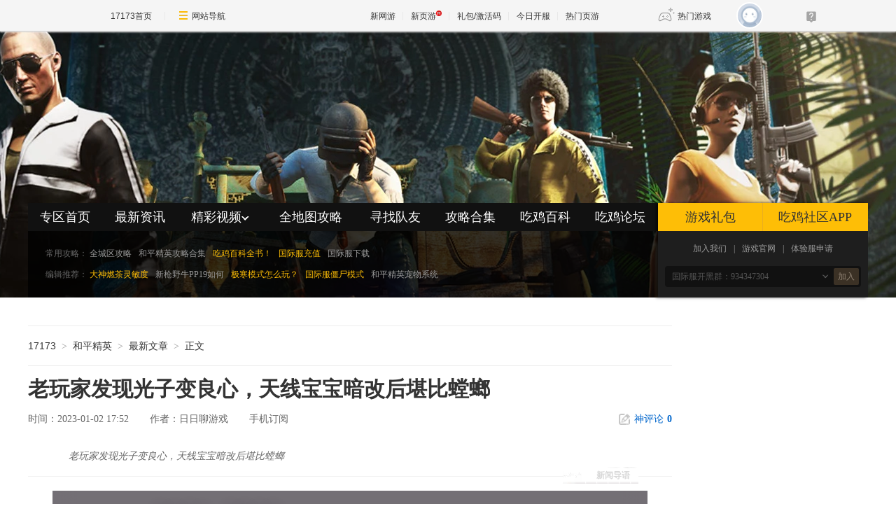

--- FILE ---
content_type: text/html;charset=UTF-8
request_url: https://news.17173.com/z/pg/content/01022023/175258672.shtml
body_size: 13981
content:
<!DOCTYPE html><html><head> 
  <meta http-equiv="Content-Type" content="text/html; charset=utf-8" /><meta name="bizStatistics" data-biz-id="92237" data-module-id="page" data-view-id="112926" /> 
  <meta name="keywords" content="吃鸡,天线宝宝,螳螂,和平精英,和平精英手游,和平精英活动" /> 
  <meta name="description" content="17173和平精英是国内最大最全的官方合作站点，我们提供和平精英游戏攻略、视频、游戏礼包及和平精英活动，掌握第一手资料，不遗漏任何一条绝地求生和平精英的信息。" /> 
  <title>老玩家发现光子变良心，天线宝宝暗改后堪比螳螂_和平精英礼包领取</title>













<link rel="dns-prefetch" href="//ue.17173cdn.com/" />
<link type="image/x-icon" rel="icon" href="//ue.17173cdn.com/images/lib/v1/favicon-hd.ico" />
<link type="image/x-icon" rel="shortcut icon" href="//ue.17173cdn.com/images/lib/v1/favicon.ico" />


<script src="//js.17173.com/utils.js?v=0.7.9"></script>
<script src="//ue.17173cdn.com/a/lib/slimemolds/production/js/bootstrap.js"></script>
<script type="text/javascript">
dsm.setConfig({biEnable: true});
window.pandora = {overOldPandora:true}
</script>





 
   
   
  
  <meta name="viewport" content="width=device-width,initial-scale=1.0" /> 
  <meta http-equiv="X-UA-Compatible" content="IE=edge,chrome=1" /> 
  <meta name="pagespec-version" content="zqheader-v01,page-v01" /> 
  <link rel="stylesheet" href="//ue.17173cdn.com/a/lib/reset-and-utils-2.0.css" /> 
  <link rel="stylesheet" href="//ue.17173cdn.com/cache/lib/v1/mods/article-zhuanqu-v3.min.css" /> 
  <link rel="stylesheet" href="//ue.17173cdn.com/a/news/shouyou/pg/index/2018v2/css/style.css" /> 
  <script src="//ue.17173cdn.com/a/lib/jquery-1.11.1.min.js"></script> 
  <script src="//ue.17173cdn.com/cache/lib/v2/jquerytools-1.2.5/tabs.js"></script> 
  <script type="text/javascript">
    window.PAGESPEC ={};
    window.PAGESPEC.gameCode = '4052826';
    window.PAGESPEC.isCommercial = false;
</script> 
   
 <style>
    .gb-newgame-comm{
      width: 850px !important;
      right:0;
      margin:0 auto;
    }
    .gb-newgame-comm.fixed{
      margin-left: -600px !important;
    }
  </style> 


<link href="//ue.17173cdn.com/cache/lib/v1/topnav-1.0/global-topbar.css?20250601" rel="stylesheet" type="text/css" id="css-gtp" />


<link rel="stylesheet" href="//ue.17173cdn.com/a/component/zq-toolbar/2016/css/style.css?v=1" />
<link href="//ue.17173cdn.com/a/lib/vda/video.css" rel="stylesheet" />
<script type="text/javascript" src="//ue.17173cdn.com/a/lib/vda/video.js"></script>


<script type="text/javascript" src="//ue.17173cdn.com/a/lib/vda/seed.js?20231220"></script>


<script type="text/javascript" src="//ue.17173cdn.com/a/lib/v4/pandora2.js?t=20250916"></script>
<script type="text/javascript" src="//ue.17173cdn.com/a/lib/v5/sjs/sjs.js?t=20250714"></script>


<script type="text/javascript" src="//ue.17173cdn.com/a/lib/passport/v7.9.1/js/passport.js"></script>
</head> 
 <body class="page-type-final-article">

<div id="js-global-topnav" style="height:0"></div>

<!--[if lte IE 9]>
<script type="text/javascript" src="//ue.17173cdn.com/a/module/ie67/2021/browser-update-min.js"></script>
<![endif]-->

 
   
  <div class="wrap"> 
   <style type="text/css">/*头图*/
	.wrap { background-image: url("//i.17173cdn.com/2fhnvk/YWxqaGBf/cms3/WEubPSbnnCusDmA.jpg");}
	/*配置logo的位置*/
    .logo{left:0;top:50px;color:#000;}
    .logo .avatar{ margin-bottom: 8px;}
	/*配置logo文本颜色*/
	.logo .logo-con{color:#000;}</style> 
   <div class="header">
<div class="header-in zq-w-container" cms-node-type="dnd">
<div class="logo"> </div>
<!-- <a href="#" target="_blank" class="btn-yy">
            <div class="txt">
                <div class="txt-in"><p class="t1">预约激活码</p><p class="t1">预约激活码</p></div>
            </div>
        </a> --> <!-- <a href="https://www.huya.com/660006" target="_blank" style="position: absolute; right: 0; top: 180px; background: #000; color: #fff; padding: 10px; border-radius: 10px; font-size: 14px;">精英争霸赛直播</a> -->
<div class="header-c1">
<div class="nav js-nav">
<ul class="nav-list js-nav">
<li class="nav-item first"><a href="http://news.17173.com/z/pg/" class="nav-con" target="_blank">专区首页</a></li>
<li class="nav-item"><a href="http://news.17173.com/z/pg/list/xw/" class="nav-con" target="_blank">最新资讯</a></li>
<li class="nav-item"><a href="http://news.17173.com/z/pg/list/sp/" class="nav-con" target="_blank">精彩视频<i class="header-font header-font-arrow-b"></i> </a>
<div class="nav-dropdown">
<ul class="nav-dropdown-list">
<li class="item"><a href="http://news.17173.com/z/pg/list/jcjs/" target="_blank">精彩击杀</a></li>
<li class="item"><a href="http://news.17173.com/z/pg/list/gxsk/" target="_blank">搞笑时刻</a></li>
<li class="item"><a href="http://news.17173.com/z/pg/list/zb/" target="_blank">主播视频</a></li>
<li class="item"><a href="http://news.17173.com/z/pg/list/glsp/" target="_blank">最强攻略</a></li>
</ul>
</div>
</li>
<li class="nav-item"><a href="http://news.17173.com/z/pg/list/dtgl/" class="nav-con" target="_blank">全地图攻略</a></li>
<li class="nav-item"><a href="http://news.17173.com/z/pg/content/03262018/154947542.shtml" class="nav-con" target="_blank">寻找队友</a></li>
<li class="nav-item"><a href="http://news.17173.com/z/pg/list/gl/" class="nav-con" target="_blank">攻略合集</a></li>
<li class="nav-item"><a href="http://news.17173.com/z/pg/list/wp/index_1.shtml" class="nav-con" target="_blank">吃鸡百科</a></li>
<li class="nav-item"><a href="http://bbs.17173.com/forum-10085-1.html" class="nav-con" target="_blank">吃鸡论坛</a></li>
</ul>
</div>
<div class="quick-start">
<p class="item"><span class="tit">常用攻略：</span> <a href="http://news.17173.com/z/pg/list/dtgl/" class="con" target="_blank">全城区攻略</a> <a href="http://news.17173.com/z/pg/list/gl/" class="con" target="_blank">和平精英攻略合集</a> <a href="http://news.17173.com/z/pg/list/wp/index_1.shtml" class="con yellow" target="_blank">吃鸡百科全书！</a> <a href="http://news.17173.com/z/pg/content/03062019/110721725.shtml" class="con yellow" target="_blank">国际服充值</a> <a href="http://news.17173.com/z/pg/content/05092019/172355399.shtml" class="con" target="_blank">国际服下载</a></p>
<p class="item"><span class="tit">编辑推荐：</span> <a href="http://news.17173.com/z/pg/content/08212018/103800499.shtml" class="con yellow" target="_blank">大神燃茶灵敏度</a> <a href="http://news.17173.com/z/pg/content/03252019/163843434.shtml" class="con" target="_blank">新枪野牛PP19如何</a> <a href="https://challenge.17173.com/collections/181" class="con yellow" target="_blank">极寒模式怎么玩？</a> <a href="https://challenge.17173.com/collections/334" class="con yellow" target="_blank">国际服僵尸模式</a> <a href="https://challenge.17173.com/collections/342" class="con" target="_blank">和平精英宠物系统</a></p>
<b class="bg"></b></div>
</div>
<div class="header-c2">
<p class="link-box"><a href="http://news.17173.com/z/pg/content/04242018/110303521.shtml#lottery" target="_blank" class="con">游戏礼包</a> <a href="https://youliao.17173.com/download?hs.17173.com" target="_blank" class="con">吃鸡社区APP</a></p>
<p class="quick-links"><a href="http://news.17173.com/z/pg/content/03262018/154947542.shtml" target="_blank">加入我们</a>|<a href="//link.17173.com?target=https%3A%2F%2Fpg.qq.com%2Fzlkdatasys%2Fpc20190325%2Findex.shtml%3FADTAG%3Dmedia.innerenter.domain.link_1" target="_blank">游戏官网</a>|<a href="//link.17173.com?target=http%3A%2F%2Fpg.qq.com%2Fcp%2Fa20180524tyf%2Findex.shtml" target="_blank">体验服申请</a></p>
<div class="select-box" id="select">
<div class="sel-func">
<div class="sel-cur">
<div class="c"></div>
<i class="header-font header-font-arrow-b"></i></div>
<a target="_blank" class="btn">加入</a></div>
<ul class="option-list">
<li data-link="https://jq.qq.com/?_wv=1027&k=5keG7rJ">国际服开黑群：934347304</li>
</ul>
</div>
<b class="shadow"></b></div>
</div>
</div> 
   <div class="content"> 
    <div class="content-in" cms-node-type="dnd"> 
     <div class="main"> 
      <div class="crumb"> 
      </div> 
      <!--正文开始--> 
      <div class="hidden" hidden="">本文由第三方AI基于17173文章<a href="http://news.17173.com/z/pg/content/01022023/175258672.shtml">http://news.17173.com/z/pg/content/01022023/175258672.shtml</a>提炼总结而成，可能与原文真实意图存在偏差。不代表网站观点和立场。推荐点击链接阅读原文细致比对和校验。</div>

<!--内容区域开始-->
<script type="text/javascript" src="//ue.17173cdn.com/a/lib/v4/pandora.js?202108021500"></script>
<script type="text/javascript">
    var article = {};
    article.infoChannel = "92237";
    article.infoId = "10456829";
    article.infoClass = "1";
    article.infoWholeId = "10456829_1_92237";
    article.infoCommentHref = "10456829_1_92237";
    article.tag = '吃鸡,天线宝宝,螳螂';
    article.categoryIds = '506800';
    article.gamecode = '4052826';
    article.gameName = '绝地求生：刺激战场';
    article.publishTime = '1672653178000';
    article.game = null;
    var _config={categoryId:article.infoChannel};
    
    window.pageinfo = {
    	gameCode: '4052826',
    	gameName: '绝地求生：刺激战场'
    };
</script>
<style type="text/css">.app-rss { position:absolute; right:150px; line-height:31px; height:30px; top:0; overflow:hidden;*zoom:1;}
    .app-rss .ico-app { float: left; width:9px; height:13px; overflow:hidden; background:url(//ue.17173cdn.com/images/app/index/2013/ico-phone.png); background-position:-40px 0; margin:9px 5px 0 0;_margin-top:7px }
    .app17173-code{ margin:0 auto; padding:15px; width:378px;border: 1px solid #ddd; height:120px; margin-bottom: 30px;}
    .app17173-code-l{ float: left;width: 250px;color: #333333;font-size: 14px; line-height:24px;font-family: Microsoft Yahei; text-align: left; }
    .app17173-code-l a{ color: #333333; }
    .app17173-code-l span{ color:#0055aa; }
    .app17173-code-r{ float:right; width:100px; margin-top:10px;}</style>
<div class="gb-final-pn-top" id="pn_top">
    <div class="gb-final-mod-crumbs">
        <a href="//www.17173.com/" target="_blank">17173</a><span class="gb-final-sep">></span>
        <a href="//news.17173.com/z/pg" target="_blank">和平精英</a><span class="gb-final-sep">></span> <a>最新文章</a>
        <span class="gb-final-sep">></span>
        <span class="gb-final-cur">正文</span>
    </div>
</div>
<div class="gb-final-pn-article">
    <h1 class="gb-final-tit-article">老玩家发现光子变良心，天线宝宝暗改后堪比螳螂</h1>
    <div class="gb-final-mod-info"> 
        <span class="gb-final-date">时间：2023-01-02 17:52</span>
        
        
        
        <span class="gb-final-author">作者：<b>日日聊游戏</b></span> 
        
        <span class="gb-final-rss"><a href="//a.17173.com/tg/channel/index.html?id=A0011502031" target="_blank"><i class="gb-final-ico-phone"></i>手机订阅</a></span> <span class="gb-final-bt-to-comment forsetLink5"><a href="#comments" target="_self"><i class="gb-final-ico-comment"></i>神评论<b id="changyan_count_unit"></b></a></span> </div>
    
    
    
    <div class="gb-final-mod-summary">
        <h2 style="right:4em;width:6em;text-align:center">新闻导语</h2>
        <p>老玩家发现光子变良心，天线宝宝暗改后堪比螳螂</p>
    </div>
    
    
    
    <div class="gb-final-mod-article" id="mod_article">
        <div id="content_begin"></div>
		    
        <p>时间飞逝，一路走来陪伴这款游戏4年多之久，天哥偶尔也会感慨万千，谈及“想当年”巅峰的人气与热度。</p>
<p>作为S1老玩家，公平公正的讲：印象里的光子，鲜少会“变良心”，但偶尔也会通过“暗改”的方式，让玩家们得偿心愿，比如这一次的“天线宝宝”。</p>
<center><a href="//newgame.17173.com/viewpic.htm?url=//i.17173cdn.com/2fhnvk/YWxqaGBf/cms3/ryDtwbbquuoxoCk.jpg" target="_blank"><img src="//i.17173cdn.com/2fhnvk/YWxqaGBf/cms3/ryDtwbbquuoxoCk.jpg!a-3-854x.jpg" data-imgwidth="1000" data-imgheight="586" width="540" alt="" /></a></center>
<p>被寄予厚望的军刀雅典娜，却变成“天线宝宝”。</p>
<p>众所周知，《和平精英》里的EVA联名隐藏角色，绰号“螳螂”，上架之初鲜少有人提及，下架之后凭借主播buff成为了返场呼声NO1~事实上，除了主播buff的加成外，3个隐藏角色本身也有1个很大的优势：外形虽然像竹竿，但却因此显得更为灵巧。</p>
<p>所以EVA螳螂返场在和平小店后，迅速出现“满大街”，自然离不开游戏角色操控手感极佳的原因。</p>
<p>当光子联名“环太平洋”后，带来了同样的机甲，并且还是一模一样的“角色”，所以就得到了不少玩家的青睐。</p>
<center><a href="//newgame.17173.com/viewpic.htm?url=//i.17173cdn.com/2fhnvk/YWxqaGBf/cms3/pjpoIRbquuoxomg.jpg" target="_blank"><img src="//i.17173cdn.com/2fhnvk/YWxqaGBf/cms3/pjpoIRbquuoxomg.jpg!a-3-854x.jpg" data-imgwidth="1000" data-imgheight="586" width="540" alt="" /></a></center>
<p>虽然说“环太平洋”角色高度还原，但不可否认：无论是C位的复仇流浪者，还是紫色等级的英勇保卫者，由于机甲造型的缘故，操控手感偏向于笨拙，甚至还会遮挡视线。</p>
<p>于是像螳螂一样灵巧的军刀雅典娜，从3个角色里脱颖而出，被玩家认为堪比螳螂。然而通过游戏实际测试后却发现：肩膀出现的2个“肩甲”，像极了“天线”，在蹲下时并不会自动折叠，反而更容易被敌人发现，所以就有了“天线宝宝”的绰号，让不少玩家失望不已。</p>
<center><a href="//newgame.17173.com/viewpic.htm?url=//i.17173cdn.com/2fhnvk/YWxqaGBf/cms3/wyVVUrbquuoxnCf.jpg" target="_blank"><img src="//i.17173cdn.com/2fhnvk/YWxqaGBf/cms3/wyVVUrbquuoxnCf.jpg!a-3-854x.jpg" data-imgwidth="1000" data-imgheight="586" width="540" alt="" /></a></center>
<p>老玩家发现光子变良心，“天线宝宝”暗改后，堪比螳螂!</p>
<p>有趣的事情是，就连不求人也在游戏过程中发现：军刀雅典娜的敌人，蹲在集装箱后还能看到“天线”，于是轻而易举的淘汰了对方。</p>
<p>也正因此，就有不少玩家纷纷向光子提出建议，希望能够修复肩膀处的“肩甲”。​但话说回来，很多玩家对于光子是否调整细节，并没有抱有希望，毕竟光子经常不按常理出牌。</p>
<center><a href="//newgame.17173.com/viewpic.htm?url=//i.17173cdn.com/2fhnvk/YWxqaGBf/cms3/IlMVSbbquuoxnmE.jpg" target="_blank"><img src="//i.17173cdn.com/2fhnvk/YWxqaGBf/cms3/IlMVSbbquuoxnmE.jpg!a-3-854x.jpg" data-imgwidth="641" data-imgheight="376" width="540" alt="" /></a></center>
<p>然而这一次的光子却突然变良心，“天线宝宝”在经历一次数M大小的更新后悄悄暗改。原本蹲下后不会自动折叠的“肩甲”消失不见，而且就连站立状态下，轻微的视线遮挡同样被优化。</p>
<p>如此一来，如今的军刀雅典娜不再是“天线宝宝”，细节修复后确实能够堪比螳螂了。</p>
<center><a href="//newgame.17173.com/viewpic.htm?url=//i.17173cdn.com/2fhnvk/YWxqaGBf/cms3/YoopJcbquuoxmAy.jpg" target="_blank"><img src="//i.17173cdn.com/2fhnvk/YWxqaGBf/cms3/YoopJcbquuoxmAy.jpg!a-3-854x.jpg" data-imgwidth="1000" data-imgheight="586" width="540" alt="" /></a></center>
<p>新版本倒计时5天，一代版本一代神。</p>
<p>在最近一次小更新后，除了“天线宝宝”被调整细节暗改，光子还带来了接下来的新版本，不仅公布了具体的更新时间，而且陆续官宣全新的玩法内容。</p>
<p>据悉，此次新版本“锦绣画团圆”将于12.21正式开启，除了经典海岛里的版本主题模式之外，还带了家园玩法。</p>
<center><a href="//newgame.17173.com/viewpic.htm?url=//i.17173cdn.com/2fhnvk/YWxqaGBf/cms3/sbBasMbquuoxmef.jpg" target="_blank"><img src="//i.17173cdn.com/2fhnvk/YWxqaGBf/cms3/sbBasMbquuoxmef.jpg!a-3-854x.jpg" data-imgwidth="1000" data-imgheight="586" width="540" alt="" /></a></center>
<p>俗说话一代版本一代神，按照体验服的测试来看，“锦绣画团圆”版本对狙击系列进行了史诗级加强，同时还出现了M200、战术瞄准镜等空投专属物资，希望届时的新版本，能够带给我们不同以往的游戏体验吧~</p>
        
        <div id="content_end"></div>
        
        <div class="gb-final-eye-link">
            <a href="//www.17173.com/" target="_blank"><img src="//ue.17173cdn.com/a/news/final/2014/img/eye02.gif" alt="" />
            </a>
            <a href="//news.17173.com/z/pg">再逛逛>></a>
        </div>
        
    </div>
    <!-- end the gb-final-article -->
  <div data-role="global-grab-hao-in-article"></div>
<script type="text/javascript">advConfigs.loadConfigFile('//ue.17173cdn.com/a/module/global-grab-hao/v1/js/main.bundle.js');</script>
    <!--分页-->
    
            <!--分页结束-->
            <div id="paging_end"></div>
            
            
            
            <!--<div data-widget="attitude" data-widget-channel="92237" data-widget-news-id="10456829"></div>-->
            

            <!-- end the gb-final-channel --> 
            <div id="relate_news_begin"></div>
        
            
            <div class="gb-final-comm-case gb-final-mod-tag-news forsetLink19">
                <div class="gb-final-comm-case-hd">
                    <h2 class="gb-final-tit">相关阅读：<em id="key-tags">吃鸡,天线宝宝,螳螂</em></h2>
                </div>
                <script type="text/javascript">
                (function($) {
                  $('#key-tags').html((article.tag.replace(/([^,，]+),?/g, '<a href="' + location.href.replace(/\/(content|news|flash|pic|movie)\/.*/img,'') + '/tag/$1" target="_blank">$1</a> ')))
                })(jQuery);
                </script>
                <div class="gb-final-comm-case-bd">
                    <ul class="gb-final-comm-tlist gb-final-comm-tlist-ex2">
                        
                        <li> <span class="gb-final-date">(2023-03-30)</span> <span class="gb-final-tit"><a href="http://news.17173.com/z/pg/content/03302023/181914187.shtml" target="_blank" title="桃夭倾城全家福来了，光子为玩家考虑变相省点券">桃夭倾城全家福来了，光子为玩家考虑变相省点券</a></span> </li>
                        
                        <li> <span class="gb-final-date">(2023-03-30)</span> <span class="gb-final-tit"><a href="http://news.17173.com/z/pg/content/03302023/181901399.shtml" target="_blank" title="光子破罐子破摔？SS22第1个新军需长这样丑出新高度">光子破罐子破摔？SS22第1个新军需长这样丑出新高度</a></span> </li>
                        
                        <li> <span class="gb-final-date">(2023-03-30)</span> <span class="gb-final-tit"><a href="http://news.17173.com/z/pg/content/03302023/181851594.shtml" target="_blank" title="SS22才多久？玩家升到100级获得手册的终极奖励">SS22才多久？玩家升到100级获得手册的终极奖励</a></span> </li>
                        
                        <li> <span class="gb-final-date">(2023-03-30)</span> <span class="gb-final-tit"><a href="http://news.17173.com/z/pg/content/03302023/181843320.shtml" target="_blank" title="最神秘的兵团？稀有红装是标配，S1玩家至今想不通">最神秘的兵团？稀有红装是标配，S1玩家至今想不通</a></span> </li>
                        
                        <li> <span class="gb-final-date">(2023-03-30)</span> <span class="gb-final-tit"><a href="http://news.17173.com/z/pg/content/03302023/181831822.shtml" target="_blank" title="官宣SS22手册升级特效变花篮，精修的海报太美了">官宣SS22手册升级特效变花篮，精修的海报太美了</a></span> </li>
                        
                    </ul>
                </div>
        </div>
        
        <!-- end the gb-final-tag-news -->
        
    </div>
    <!-- end the pn-article -->
    
    <a name="comments"></a>
    <div class="gb-final-final-pn-comment">
        
        <div id="SOHUCS" data-widget="comment" data-widget-sid="10456829_1_92237" data-widget-display-count="#changyan_count_unit"></div>
        
    </div>
    <!-- end the pn-comment -->
    
    <script>
      (function(fn){
        if(window.$){
          fn(window.$);
        }else if(window.pandora){
          pandora.use(['jquery'],function($){
            fn($);
          });
        }
      })(function($){
        $(function(){
          var position = ['#relate_news_begin','#paging_end','#content_begin','#content_end'];
          for (var i = position.length - 1; i >= 0; i--) {
            var relevant_dom = $(position[i] + '_tmp');
            relevant_dom.length && relevant_dom.appendTo($(position[i]));
          }
        })
      });
    </script>
    <script type="text/javascript" src="//ue.17173cdn.com/a/lib/vda/othersources/outerad.min.js"></script>

    <!--内容区域结束--> 
      <!--正文结束--> 
      <div id="paging_end_tmp"> 
       <style>
	/*列表型1款样式*/
	.include-style3 {margin-top: 20px; margin-left: auto; margin-right: auto; font-family: "Microsoft Yahei"; width: 95%;font-size:16px;}
	/*标题的左侧及上划线颜色*/
	.include-style3 .redtitle{text-align: left; border-left: #0c7e86 10px solid; padding-bottom: 10px; border-right-width: 0px; background-color: rgb(255,255,255); text-indent: 0px; margin: 0px 0px 10px; padding-left: 15px; padding-right: 10px; font: bold 21px/24px 'Lucida Sans', 'Microsoft Yahei'; white-space: normal; border-bottom-width: 0px; border-top: #0c7e86 1px solid; padding-top: 10px;}
	.include-style3 p{text-indent: 2em;padding: 0 0 10px;}
	/*超链接文字颜色*/
	.include-style3 a{text-decoration: none;color: #05a;}
	.include-style3 a:hover{text-decoration:underline}
	.hot {top: -5px;right: -1px;background: url(//ue.17173cdn.com/images/dnf/zt/2013/role/bgs.png) 0 -39px no-repeat;position: relative;display: inline-block;width: 23px;height: 10px;}
</style>
<div class="include-style3">
   <strong><span style="color: #ff0000;">加入【17173和平精英开黑玩家讨论Q群】55371568：</span><a target="_blank" href="//link.17173.com?target=https%3A%2F%2Fjq.qq.com%2F%3F_wv%3D1027%26k%3D5kqTZNE">点击加入</a></strong>
	<div class="redtitle">你一定还想知道和平精英这些东西：</div>
	<p>
		<a href="//news.17173.com/z/pg/content/09182020/151717810.shtml" title="如何开启单身模式？狼人玩家因此分手
" target="_blank">
			如何开启单身模式？狼人玩家因此分手
 <span class="hot"></span>	</a>
	</p>
	<p>
		<a href="//news.17173.com/z/pg/content/09172020/182150590.shtml" title="9.19上线跑圈任务新玩法 海岛图将出现日食
" target="_blank">
	   9.19上线跑圈任务新玩法，海岛图将出现日食
			 <span class="hot"></span>	</a>
	</p>
		<p>
		<a href="//news.17173.com/z/pg/content/09102020/183923642.shtml" title="新地图有1个超级大坑 足有8层楼深
" target="_blank">
	新地图有1个超级大坑 足有8层楼深
 <span class="hot"></span>	</a>
	</p>
	<p>
		<a href="//news.17173.com/z/pg/content/09102020/183850104.shtml" title="
		新活动很大方 完成可免费领永久浪漫波比套装
" target="_blank">
		新活动很大方 完成可免费领永久浪漫波比套装
 <span class="hot"></span></a>
	</p>
	<p>
		<a href="//news.17173.com/z/pg/content/09082020/180124195.shtml" title="简单1招教你正确打造军备 免费领永久枪皮肤！" target="_blank">
	 简单1招教你正确打造军备 免费领永久枪皮肤！
</a>
	</p>

		
</div> 
       <style><!--
table {border-collapse: collapse;border-spacing: 0;}
	.include-style2{ margin-bottom:1em;font-size:16px; line-height: 1.875; color:#333; font-family: "Microsoft Yahei"; letter-spacing:0px; width: 95%; background:#fff;margin-left: auto; margin-right: auto; margin-top: 20px;}
	.include-style2 .hd{text-align: left;}
	.include-style2 .title2{color: #ffffff;font-weight: bold;background: #FF5B5B;text-align: center;width: 50%;font-size: 18px;display: block;line-height: 2.66;}
	.include-style2 .title3{color: #ffffff;font-weight: bold;background: #FF5B5B;text-align: center;width: 50%;font-size: 20px;display: block;line-height: 2.66; margin-bottom: 10px;}
	.include-style2 .w100{width: 100%;}
	.include-style2 .h30{line-height:20px;}
	.include-style2 .comm-table{ width: 100%; background: #f1f1f1; font-size: 14px; margin-bottom: 20px;}
	.include-style2 .comm-table tbody td{ border:1px solid #fff;text-align: center;}
	.include-style2 .table-wake2 tbody td{ width: 20%;}
	.include-style2 .table-wake2 tbody td a{ display: block; padding:.2em 0;color: #333;text-decoration: none;}
	.include-style2 .table-wake2 tbody td a:hover{ background: #d3418c; color:#fff;}
	.include-style2 .hot {top: -5px;right: -1px;background: url(//ue.17173cdn.com/images/dnf/zt/2013/role/bgs.png) 0 -39px no-repeat;position: relative;display: inline-block;width: 23px;height: 10px;}
--></style>

<div class="include-style2">
<div class="hd">
<div class="comm-tab">
<div class="title2 w100">和平精英全城区路线（CTRL+F快速搜索）</div>
</div>
</div>
<table class="comm-table table-wake2">
<tbody>
<tr>
<td><a href="//news.17173.com/z/pg/list/hddt/" target="_blank"><strong>海岛地图大全</strong></a></td>
<td><a href="//news.17173.com/z/pg/list/smdt/" target="_blank"><strong>沙漠地图大全</strong></a></td>
<td><a href="//news.17173.com/z/pg/list/yldt/" target="_blank"><strong>雨林地图大全</strong></a></td>
</tr>
<tr>
<td><a href="//news.17173.com/z/pg/content/08282018/163108858.shtml" target="_blank">P港</a></td>
<td><a href="//news.17173.com/z/pg/content/08232018/180018449.shtml" target="_blank">狮城</a></td>
<td><a href="//news.17173.com/z/pg/content/07272018/152134193.shtml" target="_blank">派南</a></td>
</tr>
<tr>
<td><a href="//news.17173.com/z/pg/content/08282018/161923543.shtml" target="_blank">G港下城区</a></td>
<td><a href="//news.17173.com/z/pg/content/08142018/153401730.shtml" target="_blank">圣马丁</a></td>
<td><a href="//news.17173.com/z/pg/content/07272018/151041538.shtml" target="_blank">祭坛</a></td>
</tr>
<tr>
<td><a href="//news.17173.com/z/pg/content/08142018/134312761.shtml" target="_blank">N港</a></td>
<td><a href="//news.17173.com/z/pg/content/08142018/152430417.shtml" target="_blank">皮卡多</a></td>
<td><a href="//news.17173.com/z/pg/content/07272018/150702835.shtml" target="_blank">训练基地</a></td>
</tr>
<tr>
<td><a href="//news.17173.com/z/pg/content/08142018/112240257.shtml" target="_blank">海岛军事基地</a></td>
<td><a href="//news.17173.com/z/pg/content/08142018/140847406.shtml" target="_blank">沙漠军事基地</a></td>
<td><a href="//news.17173.com/z/pg/content/07272018/150125071.shtml" target="_blank">天堂度假村</a></td>
</tr>
<tr>
</tr>
</tbody>
</table>
</div>
<div class="include-style2">
<div class="hd">
<div class="comm-tab">
<div class="title2 w100">和平精英装备对比</div>
</div>
</div>
<table class="comm-table table-wake2">
<tbody>
<tr>
<td><a href="//news.17173.com/z/pg/content/08102018/160727113.shtml" target="_blank">UZI vs UMP9</a></td>
<td><a href="//news.17173.com/z/pg/content/08102018/155616837.shtml" target="_blank">MiNi14 vs SKS</a></td>
<td><a href="//news.17173.com/z/pg/content/08102018/154504716.shtml" target="_blank">Scar vs M416</a></td>
</tr>
<tr>
<td><a href="//news.17173.com/z/pg/content/08102018/152338495.shtml" target="_blank">MK14 vs SKS</a></td>
<td><a href="//news.17173.com/z/pg/content/08072018/171651512.shtml" target="_blank">AKM vs M416</a></td>
<td><a href="//news.17173.com/z/pg/content/08072018/170242876.shtml" target="_blank">SLR vs SKS</a></td>
</tr>
<tr>
</tr>
</tbody>
</table>
</div>
<div class="include-style2">
<div class="hd">
<div class="comm-tab">
<div class="title2 w100">和平精英攻略大全</div>
</div>
</div>
<table class="comm-table table-wake2">
<tbody>
<tr>
<td><a href="//news.17173.com/z/pg/list/bugjx/" target="_blank">和平精英BUG教学</a></td>
<td><a href="//news.17173.com/z/pg/list/xsgl/" target="_blank">新手必看攻略</a></td>
<td><a href="//news.17173.com/z/pg/list/jjjx/" target="_blank">吃鸡进阶技巧</a></td>
</tr>
<tr>
<td><a href="//news.17173.com/z/pg/content/09112018/145600562.shtml" target="_blank">全武器排行榜</a></td>
<td><a href="//news.17173.com/z/pg/content/09112018/145829534.shtml" target="_blank">高胜率枪械排行榜</a></td>
<td><a href="//news.17173.com/z/pg/content/09112018/143554429.shtml" target="_blank">步枪排行榜</a></td>
</tr>
<tr>
<td><a href="//news.17173.com/z/pg/content/09112018/145106729.shtml" target="_blank">狙击枪排行榜</a></td>
<td><a href="//news.17173.com/z/pg/content/09112018/152715858.shtml" target="_blank">冲锋枪排行榜</a></td>
<td><a href="//news.17173.com/z/pg/content/09112018/150543286.shtml" target="_blank">散弹枪排行榜</a></td>
</tr>
</tbody>
</table>
</div>
<div class="include-style2">
<div class="hd">
<div class="comm-tab">
<div class="title2 w100">灵敏度设置</div>
</div>
</div>
<table class="comm-table table-wake2">
<tbody>
<tr>
<td><a href="//news.17173.com/z/pg/content/08212018/103800499.shtml" target="_blank">燃茶灵敏度推荐</a></td>
<td><a href="//news.17173.com/z/pg/content/08212018/101445053.shtml" target="_blank">个人灵敏度设置教学</a></td>
<td><a href="//news.17173.com/z/pg/content/08032018/145453009.shtml" target="_blank">最佳灵敏度大神推荐</a></td>
</tr>
</tbody>
</table>
<div class="include-style2">
<div class="hd">
<div class="comm-tab">
<div class="title2 w100">吃鸡百科全书</div>
</div>
</div>
<table class="comm-table table-wake2">
<tbody>
<tr>
<td><a href="//news.17173.com/z/pg/list/wp/" target="_blank"><strong>枪械大全</strong></a></td>
<td><a href="//news.17173.com/z/pg/list/zbdq/" target="_blank"><strong>装备大全</strong></a></td>
<td><a href="//news.17173.com/z/pg/list/wzdq/" target="_blank"><strong>物资大全</strong></a></td>
</tr>
<tr>
<td><a href="//news.17173.com/z/pg/content/08172018/174102370.shtml" target="_blank">M762自动步枪</a></td>
<td><a href="//news.17173.com/z/pg/content/01252018/150356809.shtml" target="_blank">一级包</a></td>
<td><a href="//news.17173.com/z/pg/content/01252018/151716151.shtml" target="_blank">绷带</a></td>
</tr>
<tr>
<td><a href="//news.17173.com/z/pg/content/08062018/182902268.shtml" target="_blank">QBZ自动步枪</a></td>
<td><a href="//news.17173.com/z/pg/content/01252018/150617856.shtml" target="_blank">二级包</a></td>
<td><a href="//news.17173.com/z/pg/content/01252018/151935349.shtml" target="_blank">医疗包</a></td>
</tr>
<tr>
<td><a href="//news.17173.com/z/pg/content/08032018/194222574.shtml" target="_blank">QBU狙击枪</a></td>
<td><a href="//news.17173.com/z/pg/content/01252018/150846504.shtml" target="_blank">三级包</a></td>
<td><a href="//news.17173.com/z/pg/content/01252018/152238308.shtml" target="_blank">医疗箱</a></td>
</tr>
<tr>
</tr>
<tr>
</tr>
</tbody>
</table>
</div>
</div> 
      </div> 
      <div id="content_begin_tmp"> 
       <style type="text/css"><!--
.loltag { margin: 0 0 15px;
    padding: 4px;
    overflow: hidden;
    zoom: 1;
    background: #F1F1F1;}
.loltag h2{font-size:16px;padding:5px 0;}
.loltag  a{    float: left;
    margin: 3px;
    width: 157px;
    height: 35px;
    line-height: 35px;
    text-align: center;
    color: #fff;
    background: #0c7e86;
    cursor: pointer;
    text-decoration: none;font-size:14px;}
	.loltag  a:hover{text-decoration:underline; }
	.loltag p{padding: 0 0 27px; text-align: left; font-weight:blod;}
--></style>
<div class="loltag">
<h2 align="center"><strong>TBC怀旧服热点资讯</strong></h2>
<a href="http://wow.17173.com/content/07082021/095420809.shtml" target="_blank">风暴要塞门任务流程</a> <a href="http://wow.17173.com/search/" target="_blank">各专业375速冲</a> <a href="http://wow.17173.com/content/07222021/162717288.shtml" target="_blank">猎人新版抽筋宏</a> <a href="http://wow.17173.com/content/07282021/143734135.shtml" target="_blank">P2囤货指南</a> <a href="http://wow.17173.com/content/07242021/141448605.shtml" target="_blank">卡拉赞跳怪汇总</a></div> 
       <p><strong><span><strong><a href="//link.17173.com?target=https%3A%2F%2Fjq.qq.com%2F%3F_wv%3D1027%26k%3D5M9r8do" target="_blank"><span style="color: #ff0000;">加入刺激战场核心Q群，开黑聊天都可以【一键加入QQ群】</span></a></strong></span></strong></p>
<!--<p><img src="//i.17173cdn.com/2fhnvk/YWxqaGBf/cms3/wmBuenbmgetiedu.gif"><a href="http://news.17173.com/z/pg/content/11062018/163902068.shtml">【刺激战场活动】老板很菜但是想让你带他吃鸡，你会怎么做？</a></p>
<p><img src="//i.17173cdn.com/2fhnvk/YWxqaGBf/cms3/wmBuenbmgetiedu.gif"><a href="http://news.17173.com/z/pg/content/11062018/163855267.shtml" target="_blank">【刺激战场活动】雨林图剩下七个敌人，你认为可能藏在哪？</a></p>--> 
      </div> 
     </div> 
     <div class="side"> 
      <!-- 专区右侧模版 开始 --> 
      <link type="text/css" rel="stylesheet" href="//ue.17173cdn.com/a/module/zq/2016/side/css/zq-side.css" /> 
      <style>
	.zq-side a:hover, .zq-side-plist li .art-item-pt:hover, .zq-side-rank-video .rank-c1 .num-top{color:#febe06;}
	.zq-side-hd .ico-hd, .zq-side-links a:hover, .zq-side-links-ex a:hover, .zq-side-rank-video .active .rank-c1 .num{background:#febe06;}
	.zq-side-remm-hd .tit{color:#333}
</style> 
      <a href="//link.17173.com?target=https%3A%2F%2Fwww.huya.com%2Fpmcosea" target="_blank" rel="nofollow"><img src="//i.17173cdn.com/2fhnvk/YWxqaGBf/cms3/IUGVHubnnFBcBoA.jpg" width="300" height="180" alt="" /></a> 
      <div class="zq-side"> 
       
<div class="zq-side-remm-hd"> 
         <h3 class="tit">和平精英</h3> 
         <p>扫描二维码</p> 
        </div> 
        <div class="zq-side-remm-bd"> 
         <div class="clearfix"> 
          <div class="zq-side-remm-item"> 
           <img src="//i.17173cdn.com/2fhnvk/YWxqaGBf/cms3/EnpfbRbmthsuuwq.png" width="120" height="120" alt="" /> 
           <p>微信公众号</p> 
          </div> 
          <div class="zq-side-remm-item"> 
           <img src="//i.17173cdn.com/2fhnvk/YWxqaGBf/cms3/HINwoDbmtAkyplr.png" width="120" height="120" alt="" /> 
           <p>玩家QQ群</p> 
          </div> 
         </div></div> 
       <div class="zq-side-mod zq-side-mod-recd"> 
        <div class="zq-side-hd"> 
         <h3 class="tit"><i class="ico-hd"></i>最新视频</h3> 
         <div class="more"> 
          <a href="//news.17173.com/z/pg/list/sp/" target="_blank">更多»</a> 
         </div> 
        </div> 
        <ul class="zq-side-plist zq-side-plist-video">
	  
				<li>
					<div class="art-item">
						<a href="http://news.17173.com/z/pg/content/10042021/155209431.shtml" target="_blank" class="art-item-pt">
							<span class="avatar">
								<img src="//i.17173cdn.com/2fhnvk/YWxqaGBf/cms3/yGcPHIbprfexDxm.png" width="140" height="80" alt="" />
							</span>
							<span class="txt">S3赛季总决赛，NV发挥稳定，豪取冠军宝座</span>
						</a>
					</div>
				</li>

				<li>
					<div class="art-item">
						<a href="http://news.17173.com/z/pg/content/09132021/172359659.shtml" target="_blank" class="art-item-pt">
							<span class="avatar">
								<img src="//i.17173cdn.com/2fhnvk/YWxqaGBf/cms3/TGDDocbppphvzap.png" width="140" height="80" alt="" />
							</span>
							<span class="txt">和平精英PEL第三周战罢，快来学习周冠军ST战队的稳健打法！</span>
						</a>
					</div>
				</li>

				<li>
					<div class="art-item">
						<a href="http://news.17173.com/z/pg/content/08302021/165935362.shtml" target="_blank" class="art-item-pt">
							<span class="avatar">
								<img src="//i.17173cdn.com/2fhnvk/YWxqaGBf/cms3/UVPKhkbpolesnBC.png" width="140" height="80" alt="" />
							</span>
							<span class="txt">和平精英PEL联赛周赛二番战结束，细数本周各支战队表现</span>
						</a>
					</div>
				</li>

				<li>
					<div class="art-item">
						<a href="http://news.17173.com/z/pg/content/11212019/180131139.shtml" target="_blank" class="art-item-pt">
							<span class="avatar">
								<img src="//i.17173cdn.com/2fhnvk/YWxqaGBf/cms3/yTKWNVbnAeorhzz.jpg" width="140" height="80" alt="" />
							</span>
							<span class="txt">【PEL情报局】积分赛制大解读，**带你看各战队的夺分秘技！</span>
						</a>
					</div>
				</li>

				<li>
					<div class="art-item">
						<a href="http://news.17173.com/z/pg/content/11212019/174032322.shtml" target="_blank" class="art-item-pt">
							<span class="avatar">
								<img src="//ue.17173cdn.com/a/news/z/pg/pel/img/dkg.jpg" width="140" height="80" alt="" />
							</span>
							<span class="txt">【和平精英职业联赛】精英tips-探点！和平精英中的侦察兵</span>
						</a>
					</div>
				</li>

				<li>
					<div class="art-item">
						<a href="http://news.17173.com/z/pg/content/11212019/173959568.shtml" target="_blank" class="art-item-pt">
							<span class="avatar">
								<img src="//ue.17173cdn.com/a/news/z/pg/pel/img/fpx.png" width="140" height="80" alt="" />
							</span>
							<span class="txt">【PEL和平精英职业联赛】90秒带你看懂比赛赛制</span>
						</a>
					</div>
				</li>

</ul> 
       </div> 
       <div class="zq-side-mod zq-side-mod-new"> 
        <div class="zq-side-hd"> 
         <h3 class="tit"><i class="ico-hd"></i>最新资讯</h3> 
         <div class="more"> 
          <a href="//news.17173.com/z/pg/list/xw/" target="_blank">更多»</a> 
         </div> 
        </div> 
        <div class="zq-side-bd"> 
         <ul class="zq-side-nlist">
  
				<li>
					<div class="art-item">
						<div class="art-item-c2">
							<div class="tit">·
							<a href="http://news.17173.com/z/pg/content/03312023/152544894.shtml" target="_blank">跨界联动海潮音乐节 九牧卫浴创意完美呈现打工人天堂</a>
							</div>
						</div>
					</div>
				</li>
	
				<li>
					<div class="art-item">
						<div class="art-item-c2">
							<div class="tit">·
							<a href="http://news.17173.com/z/pg/content/03302023/181914187.shtml" target="_blank">桃夭倾城全家福来了，光子为玩家考虑变相省点券</a>
							</div>
						</div>
					</div>
				</li>
	
				<li>
					<div class="art-item">
						<div class="art-item-c2">
							<div class="tit">·
							<a href="http://news.17173.com/z/pg/content/03302023/181901399.shtml" target="_blank">光子破罐子破摔？SS22第1个新军需长这样丑出新高度</a>
							</div>
						</div>
					</div>
				</li>
	
				<li>
					<div class="art-item">
						<div class="art-item-c2">
							<div class="tit">·
							<a href="http://news.17173.com/z/pg/content/03302023/181851594.shtml" target="_blank">SS22才多久？玩家升到100级获得手册的终极奖励</a>
							</div>
						</div>
					</div>
				</li>
	
				<li>
					<div class="art-item">
						<div class="art-item-c2">
							<div class="tit">·
							<a href="http://news.17173.com/z/pg/content/03302023/181843320.shtml" target="_blank">最神秘的兵团？稀有红装是标配，S1玩家至今想不通</a>
							</div>
						</div>
					</div>
				</li>
	
				<li>
					<div class="art-item">
						<div class="art-item-c2">
							<div class="tit">·
							<a href="http://news.17173.com/z/pg/content/03302023/181831822.shtml" target="_blank">官宣SS22手册升级特效变花篮，精修的海报太美了</a>
							</div>
						</div>
					</div>
				</li>
	
				<li>
					<div class="art-item">
						<div class="art-item-c2">
							<div class="tit">·
							<a href="http://news.17173.com/z/pg/content/03302023/181811230.shtml" target="_blank">4周年大转盘抢先看，不是紫霞仙子S1玩家猜错了</a>
							</div>
						</div>
					</div>
				</li>
	
				<li>
					<div class="art-item">
						<div class="art-item-c2">
							<div class="tit">·
							<a href="http://news.17173.com/z/pg/content/03302023/181736862.shtml" target="_blank">10岁男孩不愿洗碗爱电摇，妈妈略施小计效果不错</a>
							</div>
						</div>
					</div>
				</li>
	
				<li>
					<div class="art-item">
						<div class="art-item-c2">
							<div class="tit">·
							<a href="http://news.17173.com/z/pg/content/03302023/181729723.shtml" target="_blank">游戏里出现1种新职业，他们自称营养师难以理解</a>
							</div>
						</div>
					</div>
				</li>
	
				<li>
					<div class="art-item">
						<div class="art-item-c2">
							<div class="tit">·
							<a href="http://news.17173.com/z/pg/content/03302023/181718312.shtml" target="_blank">1局游戏能淘汰83个对手？3天后光子回应老玩家猜对了</a>
							</div>
						</div>
					</div>
				</li>
	
				<li>
					<div class="art-item">
						<div class="art-item-c2">
							<div class="tit">·
							<a href="http://news.17173.com/z/pg/content/03302023/181648261.shtml" target="_blank">绿洲进不去？玩家找到1条捷径抢先一步</a>
							</div>
						</div>
					</div>
				</li>
	
				<li>
					<div class="art-item">
						<div class="art-item-c2">
							<div class="tit">·
							<a href="http://news.17173.com/z/pg/content/03302023/181638675.shtml" target="_blank">特训岛里有1条密道，玩家无视禁止通过进入绿洲</a>
							</div>
						</div>
					</div>
				</li>
	
				<li>
					<div class="art-item">
						<div class="art-item-c2">
							<div class="tit">·
							<a href="http://news.17173.com/z/pg/content/03302023/181610904.shtml" target="_blank">玩家设计出6个新皮肤获得光子的盛赞，或有望上架</a>
							</div>
						</div>
					</div>
				</li>
	
				<li>
					<div class="art-item">
						<div class="art-item-c2">
							<div class="tit">·
							<a href="http://news.17173.com/z/pg/content/03302023/181553276.shtml" target="_blank">传闻已久的手册三件套建模后长这样？心动的感觉</a>
							</div>
						</div>
					</div>
				</li>
	
				<li>
					<div class="art-item">
						<div class="art-item-c2">
							<div class="tit">·
							<a href="http://news.17173.com/z/pg/content/03302023/181356185.shtml" target="_blank">绿洲为何禁止通过？满足这2个条件后来去自如</a>
							</div>
						</div>
					</div>
				</li>
	
</ul> 
        </div> 
       </div> 
       <!--<div class="zq-side-mod-tg"> 
        <div class="zq-side-hd"> 
         <h3 class="tit"><i class="ico-hd"></i>热点专题</h3> 
         <div class="more"> 
          <a href="#" target="_blank">更多»</a> 
         </div> 
        </div> 
        <div class="zq-side-bd"> 
         <a href="#" target="_blank"><img src="//i3.17173cdn.com/2fhnvk/YWxqaGBf/cms3/NfsRSYbkuczigqD.jpg" width="300" height="100" alt=""></a> 
         <a href="#" target="_blank"><img src="//i3.17173cdn.com/2fhnvk/YWxqaGBf/cms3/NfsRSYbkuczigqD.jpg" width="300" height="100" alt=""></a> 
        </div> 
       </div> --> 
       <div class="zq-side-mod zq-side-mod-video"> 
        <div class="zq-side-hd"> 
         <h3 class="tit"><i class="ico-hd"></i>图片推荐</h3> 
         <div class="more"> 
          <a href="//news.17173.com/z/pg/list/tp/" target="_blank">更多»</a> 
         </div> 
        </div> 
        <ul class="zq-side-plist zq-side-plist-video">
	  
				<li>
					<div class="art-item">
						<a href="http://news.17173.com/z/pg/content/10042021/155209431.shtml" target="_blank" class="art-item-pt">
							<span class="avatar">
								<img src="//i.17173cdn.com/2fhnvk/YWxqaGBf/cms3/yGcPHIbprfexDxm.png" width="140" height="80" alt="" />
							</span>
							<span class="txt">S3赛季总决赛，NV发挥稳定，豪取冠军宝座</span>
						</a>
					</div>
				</li>

				<li>
					<div class="art-item">
						<a href="http://news.17173.com/z/pg/content/09292021/151633431.shtml" target="_blank" class="art-item-pt">
							<span class="avatar">
								<img src="//i.17173cdn.com/2fhnvk/YWxqaGBf/cms3/VBqcRbbpqygtfag.png" width="140" height="80" alt="" />
							</span>
							<span class="txt">大绣和平｜《和平精英》携劳伦斯·许 将深山中的高定送上时装周秀场</span>
						</a>
					</div>
				</li>

				<li>
					<div class="art-item">
						<a href="http://news.17173.com/z/pg/content/09272021/175238029.shtml" target="_blank" class="art-item-pt">
							<span class="avatar">
								<img src="//i.17173cdn.com/2fhnvk/YWxqaGBf/cms3/qKaFjbbpqtkyroz.png" width="140" height="80" alt="" />
							</span>
							<span class="txt">PEL周赛，NV梅开二度，勇夺最后一个周赛冠军</span>
						</a>
					</div>
				</li>

				<li>
					<div class="art-item">
						<a href="http://news.17173.com/z/pg/content/09202021/183725964.shtml" target="_blank" class="art-item-pt">
							<span class="avatar">
								<img src="//i.17173cdn.com/2fhnvk/YWxqaGBf/cms3/OxEarxbpqbmtbgs.png" width="140" height="80" alt="" />
							</span>
							<span class="txt">PEL第四周结束，NV如愿登顶周冠军宝座！</span>
						</a>
					</div>
				</li>

				<li>
					<div class="art-item">
						<a href="http://news.17173.com/z/pg/content/09132021/172359659.shtml" target="_blank" class="art-item-pt">
							<span class="avatar">
								<img src="//i.17173cdn.com/2fhnvk/YWxqaGBf/cms3/TGDDocbppphvzap.png" width="140" height="80" alt="" />
							</span>
							<span class="txt">和平精英PEL第三周战罢，快来学习周冠军ST战队的稳健打法！</span>
						</a>
					</div>
				</li>

				<li>
					<div class="art-item">
						<a href="http://news.17173.com/z/pg/content/08302021/165935362.shtml" target="_blank" class="art-item-pt">
							<span class="avatar">
								<img src="//i.17173cdn.com/2fhnvk/YWxqaGBf/cms3/UVPKhkbpolesnBC.png" width="140" height="80" alt="" />
							</span>
							<span class="txt">和平精英PEL联赛周赛二番战结束，细数本周各支战队表现</span>
						</a>
					</div>
				</li>

</ul> 
       </div> 
       <script type="text/javascript">
	if($('.js-rank').length>0){
		$('.js-rank').each(function(){
			var _this = $(this);
			var currentObj;
			for(var i=0; i<$('li',_this).length;i++){
				currentObj = $('li:eq('+i+')',_this);
				currentObj.mouseenter(function(){
					$(this).addClass('active').siblings().removeClass('active');
				}).find('.num').html(i+1);
				if(i<3){
					$('.num',currentObj).addClass('num-top');
				}
			}
			$('li:eq(0)',_this).addClass('active');
		});
	}
</script> 
       <!-- 专区右侧模版 结束 --> 
      </div> 
     </div> 
    </div> 
    <!--end the content--> 
    
<div class="global-footer">
	<a href="http://about.17173.com/" target="_blank">&#x5173;&#x4E8E;17173</a> |
	<a href="http://about.17173.com/join-us.shtml" target="_blank">&#x4EBA;&#x624D;&#x62DB;&#x8058;</a> |
	<a href="http://marketing.17173.com" target="_blank">&#x5E7F;&#x544A;&#x670D;&#x52A1;</a> |
	<a href="http://about.17173.com/business-cooperate.shtml" target="_blank">&#x5546;&#x52A1;&#x6D3D;&#x8C08;</a> |
	<a href="http://about.17173.com/contact-us.shtml" target="_blank">&#x8054;&#x7CFB;&#x65B9;&#x5F0F;</a> |
	<a href="https://club.17173.com/help" target="_blank">&#x5BA2;&#x670D;&#x4E2D;&#x5FC3;</a> |
	<a href="http://about.17173.com/site-map.shtml" target="_blank">&#x7F51;&#x7AD9;&#x5BFC;&#x822A;</a> <br />
	<span class="copyright">Copyright &copy; 2001-2026 17173. All rights reserved.</span>
</div>
<script type="text/javascript">
(function() {
    if (/Android|iPhone|SymbianOS|Windows Phone|iPod/gi.test(navigator.userAgent) && window.$) {
        $('.global-footer a:last').after(' | <a href="javascript:;" onclick="var date = new Date();date.setTime(date.getTime() - 10086);document.cookie = \'__stay_on_pc=1;domain=.17173.com;path=/; expires=\' + date.toUTCString() + \';\';location.hash=\'\';location.reload(true);">\u79fb\u52a8\u7248</a>');
    }
})()
</script>

 
   </div> 
   <!--end the wrapper--> 
   <script type="text/javascript" src="//ue.17173cdn.com/a/news/shouyou/pg/index/2018v2/js/design.js"></script> 
  </div> 
   
 




<script type="text/javascript" src="//ue.17173cdn.com/a/lib/topbar/v3/js/index.js?20250601"></script>



<script>
    window.topbarConfig = {
        autoToggleStyle: false,
        style: 2
    }
</script>
<script type="text/javascript" src="//ue.17173cdn.com/a/lib/z/zhanwaihezuo.js"></script>
<div class="adsystem-mark" data-ad-type="AdZhuanquFloat"></div>
<script type="text/javascript">
    advConfigs.loadConfigFile('https://s.17173cdn.com/zhuanqu/site.js');
</script>

<script type="text/javascript">
    location.protocol === 'http:' && advConfigs.loadConfigFile('//hao.17173.com/inc/vda/fufeituiguang.js');
</script>





<script type="text/javascript">advConfigs.loadConfigFile('https://s.17173cdn.com/global/global.js');
advConfigs.loadConfigFile('https://ue.17173cdn.com/a/lib/vda/routes/global.js');</script>


<script type="text/javascript" src="//js.17173.com/ping.js?v=3.0"></script>
<script type="text/javascript">
(function(){try{var gameCode;if(window.article){gameCode=window.article.gamecode}else if(window.pageinfo){gameCode=window.pageinfo.gameCode}if(window.ued&&window.ued.bi&&window.ued.bi.setGameCode){ued.bi.setGameCode(gameCode)}}catch(e){console.log(e)}})()
</script>


<script type="text/javascript" src="//ue.17173cdn.com/cache/lib/v2/odvmonitor/lp.min.js"></script>
<script type="text/javascript" src="//ue.17173cdn.com/a/lib/global/weixinsdk.js?v=43"></script>
<script type="text/javascript" src="//ue.17173cdn.com/a/module/tg-widget/source/content-pageview/v0.1/index.js"></script>
<script type="text/javascript">var helpTimerFlag=false;setTimeout(function(){helpTimerFlag=true},3000);var helpSucFun=function(){if(document.querySelectorAll('[href*="club.17173.com/help"]')){for(var i=0;i<document.querySelectorAll('[href*="club.17173.com/help"]').length;i++){document.querySelectorAll('[href*="club.17173.com/help"]')[i].setAttribute("href","https://club.17173.com/help?customInfo="+encodeURIComponent(location.href))}}};var helpTimer=setInterval(function(){if(document.querySelector(".topbar-help-link")){helpSucFun();clearInterval(helpTimer)}else{if(helpTimerFlag){helpSucFun();clearInterval(helpTimer)}}},50);</script>

</body></html>

--- FILE ---
content_type: text/html; charset=UTF-8
request_url: https://d.17173cdn.com/newgame/info/js/4052826.js
body_size: 1448
content:
if (!this.DATASTORE) this.DATASTORE={};
if (!this.DATASTORE["game-detail.info"]) this.DATASTORE["game-detail.info"]={};
this.DATASTORE["game-detail.info"]["4052826"]=
/*JSON_BEGIN*/{"game_code":"4052826","game_name":"\u7edd\u5730\u6c42\u751f\uff1a\u523a\u6fc0\u6218\u573a","en_name":"","logo_pic":"\/\/i.17173cdn.com\/0561y4\/YWxqaGBf\/gamebase\/game-cover-square\/IdCffQbmCgmorjw.jpg","large_logo":"\/\/i.17173cdn.com\/0561y4\/YWxqaGBf\/gamebase\/game-cover-horizontal\/aGjvvVbmCgmoryn.jpg","show_pic":"\/\/i.17173cdn.com\/0561y4\/YWxqaGBf\/gamebase\/game-cover-horizontal\/aGjvvVbmCgmoryn.jpg","game_url":"https:\/\/newgame.17173.com\/game-info-4052826.html","game_frame":{"id":"9","name":"3D","new_id":"125","url":"https:\/\/newgame.17173.com\/game-list-9-0-0-0-0-0-0-0-0-0-1-1-0-0.html"},"game_style":{"id":"87","name":"\u5199\u5b9e","new_id":"101","url":"https:\/\/newgame.17173.com\/game-list-0-0-0-0-0-0-0-0-87-0-1-1-0-0.html"},"game_type":{"id":"94","name":"\u7b2c\u4e09\u4eba\u79f0\u5c04\u51fb","new_id":"243","url":"https:\/\/newgame.17173.com\/game-list-0-0-0-94-0-0-0-0-0-0-1-1-0-0.html"},"game_theme":{"id":"255","name":"\u519b\u4e8b","new_id":"223","url":"https:\/\/newgame.17173.com\/game-list-0-0-0-0-255-0-0-0-0-0-1-1-0-0.html"},"fight_mode":{"id":"82","name":"\u5373\u65f6","new_id":"150","url":"https:\/\/newgame.17173.com\/game-list-0-0-0-0-0-0-0-0-0-82-1-1-0-0.html"},"game_features":[{"id":"58","name":"\u519b\u4e8b","new_id":"223","url":"https:\/\/newgame.17173.com\/game-list-0-0-0-0-0-0-0-58-0-0-1-1-0-0.html"},{"id":"428","name":"\u7b2c\u4e09\u4eba\u79f0\u5c04\u51fb","new_id":"243","url":"https:\/\/newgame.17173.com\/game-list-0-0-0-0-0-0-0-428-0-0-1-1-0-0.html"},{"id":"355","name":"\u5199\u5b9e","new_id":"101","url":"https:\/\/newgame.17173.com\/game-list-0-0-0-0-0-0-0-355-0-0-1-1-0-0.html"},{"id":"815","name":"\u5373\u65f6","new_id":"150","url":"https:\/\/newgame.17173.com\/game-list-0-0-0-0-0-0-0-815-0-0-1-1-0-0.html"},{"id":"486","name":"RPG","new_id":"490","url":"https:\/\/newgame.17173.com\/game-list-0-0-0-0-0-0-0-486-0-0-1-1-0-0.html"},{"id":"103","name":"\u5c04\u51fb","new_id":"529","url":"https:\/\/newgame.17173.com\/game-list-0-0-0-0-0-0-0-103-0-0-1-1-0-0.html"},{"id":"563","name":"\u5403\u9e21","new_id":"1056","url":"https:\/\/newgame.17173.com\/game-list-0-0-0-0-0-0-0-563-0-0-1-1-0-0.html"},{"id":"814","name":"\u9053\u5177\u6536\u8d39","new_id":"140","url":"https:\/\/newgame.17173.com\/game-list-0-0-0-0-0-0-0-814-0-0-1-1-0-0.html"}],"game_area":null,"game_platform":[{"id":"126","name":"Android","new_id":"1002","url":"https:\/\/newgame.17173.com\/game-list-0-0-0-0-0-0-0-0-0-0-1-1-0-126.html"},{"id":"66","name":"iOS","new_id":"1003","url":"https:\/\/newgame.17173.com\/game-list-0-0-0-0-0-0-0-0-0-0-1-1-0-66.html"}],"sp_info":{"rel_id":"36080","game_code":"4052826","rel_url":"http:\/\/pg.qq.com\/web201801\/main.shtml","sp_primary":"1","sp_remark":"","sp_order":"0","download_url":"https:\/\/cdn2-shouyou.8686c.com\/upload_app\/2018\/03\/jdqs_cjzc.apk","homepage_url":"","page_broken":"0","price":"","discount_price":"","discount":"","charge":"324","release":"2018-1-31","sp_name":"\u817e\u8baf","sp_url":"","sp_official_url":"","sp_area":"","sp_logo":"","sp_create_time":"1516696621","rel_create_time":"1521722047","id":"27498","name":"\u817e\u8baf","url":"","official_url":"","game_official_url":"http:\/\/pg.qq.com\/web201801\/main.shtml","register_url":"","charge_mode_name":"\u9053\u5177\u6536\u8d39"},"dev_company":{"id":"750","name":"\u817e\u8baf\u6e38\u620f","url":""},"pic_url":"http:\/\/newgame.17173.com\/album-list-4052826.html","video_url":"http:\/\/newgame.17173.com\/game-video-4052826.html","vote_url":"https:\/\/newgame.17173.com\/game-info-4052826.html","zq_url":null,"bbs_url":"","download_url":"","description":"","curr_test_info":{"id":"4759","test_time":"1518148800","test_name":"\u523a\u6fc0\u5185\u6d4b","test_type":"\u5185\u6d4b","server_area":"\u5927\u9646","oper_status":"1","cdkey":"0","need_cdkey":"0","cdkey_text":"\u4e0d\u9700\u8981\u6fc0\u6d3b\u7801"},"star_level":"4.5","demo_info":null,"score":"9.2","game_lang":[{"id":"339","name":"\u7b80\u4f53\u4e2d\u6587","new_id":"196","url":"https:\/\/newgame.17173.com\/game-list-0-0-0-0-0-0-0-0-0-0-1-1-0-0.html?game_lang=339"}],"new_game_codes":{"Android":"10020010068576","iOS":"10030010068576"},"kind":[{"id":"328","name":"\u7f51\u7edc\u7248","new_id":"20","url":"https:\/\/newgame.17173.com\/game-list-0-0-0-0-0-0-0-0-0-0-1-1-0-0.html?kind=328"}],"gift_info":[],"is_off_line":1,"channel_info":[],"engaged_label":"\u5b89\u5353\u4e0a\u7ebf\u901a\u77e5\u6211","download_info":{"1003":[{"downloadUrl":"https:\/\/itunes.apple.com\/cn\/app\/%E7%BB%9D%E5%9C%B0%E6%B1%82%E7%94%9F-%E5%88%BA%E6%BF%80%E6%88%98%E5%9C%BA\/id1321803705?mt=8","gamelinkUrl":"https:\/\/gamelink.17173.com\/download\/4052826\/ios"}]},"haoUrls":[],"spInfoArr":[{"rel_id":"36080","sp_id":"27498","game_code":"4052826","rel_url":"https:\/\/link.17173.com\/?target=http%3A%2F%2Fpg.qq.com%2Fweb201801%2Fmain.shtml","sp_primary":"1","sp_remark":"","sp_order":"0","create_time":"1521722047","download_url":"https:\/\/link.17173.com\/?target=https%3A%2F%2Fcdn2-shouyou.8686c.com%2Fupload_app%2F2018%2F03%2Fjdqs_cjzc.apk","homepage_url":"","page_broken":"0","price":"","discount_price":"","discount":"","charge":"324","release":"2018-1-31","platform":"SHOUYOU","sp_name":"\u817e\u8baf","sp_url":"","sp_official_url":"","sp_area":"","sp_logo":"","sp_create_time":"1516696621","rel_create_time":"1521722047"}],"game_id":"10068576","qq":null,"qr_code":"","version_name":null,"version_url":null,"rank":[],"game_state":"\u505c\u8fd0","is_open_beta":0}/*JSON_END*/;

--- FILE ---
content_type: text/html; charset=UTF-8
request_url: https://d.17173cdn.com/newgame/info/js/4052826.js?_=1767898402959
body_size: 1429
content:
if (!this.DATASTORE) this.DATASTORE={};
if (!this.DATASTORE["game-detail.info"]) this.DATASTORE["game-detail.info"]={};
this.DATASTORE["game-detail.info"]["4052826"]=
/*JSON_BEGIN*/{"game_code":"4052826","game_name":"\u7edd\u5730\u6c42\u751f\uff1a\u523a\u6fc0\u6218\u573a","en_name":"","logo_pic":"\/\/i.17173cdn.com\/0561y4\/YWxqaGBf\/gamebase\/game-cover-square\/IdCffQbmCgmorjw.jpg","large_logo":"\/\/i.17173cdn.com\/0561y4\/YWxqaGBf\/gamebase\/game-cover-horizontal\/aGjvvVbmCgmoryn.jpg","show_pic":"\/\/i.17173cdn.com\/0561y4\/YWxqaGBf\/gamebase\/game-cover-horizontal\/aGjvvVbmCgmoryn.jpg","game_url":"https:\/\/newgame.17173.com\/game-info-4052826.html","game_frame":{"id":"9","name":"3D","new_id":"125","url":"https:\/\/newgame.17173.com\/game-list-9-0-0-0-0-0-0-0-0-0-1-1-0-0.html"},"game_style":{"id":"87","name":"\u5199\u5b9e","new_id":"101","url":"https:\/\/newgame.17173.com\/game-list-0-0-0-0-0-0-0-0-87-0-1-1-0-0.html"},"game_type":{"id":"94","name":"\u7b2c\u4e09\u4eba\u79f0\u5c04\u51fb","new_id":"243","url":"https:\/\/newgame.17173.com\/game-list-0-0-0-94-0-0-0-0-0-0-1-1-0-0.html"},"game_theme":{"id":"255","name":"\u519b\u4e8b","new_id":"223","url":"https:\/\/newgame.17173.com\/game-list-0-0-0-0-255-0-0-0-0-0-1-1-0-0.html"},"fight_mode":{"id":"82","name":"\u5373\u65f6","new_id":"150","url":"https:\/\/newgame.17173.com\/game-list-0-0-0-0-0-0-0-0-0-82-1-1-0-0.html"},"game_features":[{"id":"58","name":"\u519b\u4e8b","new_id":"223","url":"https:\/\/newgame.17173.com\/game-list-0-0-0-0-0-0-0-58-0-0-1-1-0-0.html"},{"id":"428","name":"\u7b2c\u4e09\u4eba\u79f0\u5c04\u51fb","new_id":"243","url":"https:\/\/newgame.17173.com\/game-list-0-0-0-0-0-0-0-428-0-0-1-1-0-0.html"},{"id":"355","name":"\u5199\u5b9e","new_id":"101","url":"https:\/\/newgame.17173.com\/game-list-0-0-0-0-0-0-0-355-0-0-1-1-0-0.html"},{"id":"815","name":"\u5373\u65f6","new_id":"150","url":"https:\/\/newgame.17173.com\/game-list-0-0-0-0-0-0-0-815-0-0-1-1-0-0.html"},{"id":"486","name":"RPG","new_id":"490","url":"https:\/\/newgame.17173.com\/game-list-0-0-0-0-0-0-0-486-0-0-1-1-0-0.html"},{"id":"103","name":"\u5c04\u51fb","new_id":"529","url":"https:\/\/newgame.17173.com\/game-list-0-0-0-0-0-0-0-103-0-0-1-1-0-0.html"},{"id":"563","name":"\u5403\u9e21","new_id":"1056","url":"https:\/\/newgame.17173.com\/game-list-0-0-0-0-0-0-0-563-0-0-1-1-0-0.html"},{"id":"814","name":"\u9053\u5177\u6536\u8d39","new_id":"140","url":"https:\/\/newgame.17173.com\/game-list-0-0-0-0-0-0-0-814-0-0-1-1-0-0.html"}],"game_area":null,"game_platform":[{"id":"126","name":"Android","new_id":"1002","url":"https:\/\/newgame.17173.com\/game-list-0-0-0-0-0-0-0-0-0-0-1-1-0-126.html"},{"id":"66","name":"iOS","new_id":"1003","url":"https:\/\/newgame.17173.com\/game-list-0-0-0-0-0-0-0-0-0-0-1-1-0-66.html"}],"sp_info":{"rel_id":"36080","game_code":"4052826","rel_url":"http:\/\/pg.qq.com\/web201801\/main.shtml","sp_primary":"1","sp_remark":"","sp_order":"0","download_url":"https:\/\/cdn2-shouyou.8686c.com\/upload_app\/2018\/03\/jdqs_cjzc.apk","homepage_url":"","page_broken":"0","price":"","discount_price":"","discount":"","charge":"324","release":"2018-1-31","sp_name":"\u817e\u8baf","sp_url":"","sp_official_url":"","sp_area":"","sp_logo":"","sp_create_time":"1516696621","rel_create_time":"1521722047","id":"27498","name":"\u817e\u8baf","url":"","official_url":"","game_official_url":"http:\/\/pg.qq.com\/web201801\/main.shtml","register_url":"","charge_mode_name":"\u9053\u5177\u6536\u8d39"},"dev_company":{"id":"750","name":"\u817e\u8baf\u6e38\u620f","url":""},"pic_url":"http:\/\/newgame.17173.com\/album-list-4052826.html","video_url":"http:\/\/newgame.17173.com\/game-video-4052826.html","vote_url":"https:\/\/newgame.17173.com\/game-info-4052826.html","zq_url":null,"bbs_url":"","download_url":"","description":"","curr_test_info":{"id":"4759","test_time":"1518148800","test_name":"\u523a\u6fc0\u5185\u6d4b","test_type":"\u5185\u6d4b","server_area":"\u5927\u9646","oper_status":"1","cdkey":"0","need_cdkey":"0","cdkey_text":"\u4e0d\u9700\u8981\u6fc0\u6d3b\u7801"},"star_level":"4.5","demo_info":null,"score":"9.2","game_lang":[{"id":"339","name":"\u7b80\u4f53\u4e2d\u6587","new_id":"196","url":"https:\/\/newgame.17173.com\/game-list-0-0-0-0-0-0-0-0-0-0-1-1-0-0.html?game_lang=339"}],"new_game_codes":{"Android":"10020010068576","iOS":"10030010068576"},"kind":[{"id":"328","name":"\u7f51\u7edc\u7248","new_id":"20","url":"https:\/\/newgame.17173.com\/game-list-0-0-0-0-0-0-0-0-0-0-1-1-0-0.html?kind=328"}],"gift_info":[],"is_off_line":1,"channel_info":[],"engaged_label":"\u5b89\u5353\u4e0a\u7ebf\u901a\u77e5\u6211","download_info":{"1003":[{"downloadUrl":"https:\/\/itunes.apple.com\/cn\/app\/%E7%BB%9D%E5%9C%B0%E6%B1%82%E7%94%9F-%E5%88%BA%E6%BF%80%E6%88%98%E5%9C%BA\/id1321803705?mt=8","gamelinkUrl":"https:\/\/gamelink.17173.com\/download\/4052826\/ios"}]},"haoUrls":[],"spInfoArr":[{"rel_id":"36080","sp_id":"27498","game_code":"4052826","rel_url":"https:\/\/link.17173.com\/?target=http%3A%2F%2Fpg.qq.com%2Fweb201801%2Fmain.shtml","sp_primary":"1","sp_remark":"","sp_order":"0","create_time":"1521722047","download_url":"https:\/\/link.17173.com\/?target=https%3A%2F%2Fcdn2-shouyou.8686c.com%2Fupload_app%2F2018%2F03%2Fjdqs_cjzc.apk","homepage_url":"","page_broken":"0","price":"","discount_price":"","discount":"","charge":"324","release":"2018-1-31","platform":"SHOUYOU","sp_name":"\u817e\u8baf","sp_url":"","sp_official_url":"","sp_area":"","sp_logo":"","sp_create_time":"1516696621","rel_create_time":"1521722047"}],"game_id":"10068576","qq":null,"qr_code":"","version_name":null,"version_url":null,"rank":[],"game_state":"\u505c\u8fd0","is_open_beta":0}/*JSON_END*/;

--- FILE ---
content_type: text/html; charset=UTF-8
request_url: https://d.17173cdn.com/hao/giftlist/js/4052826.js
body_size: 109
content:
if (!this.DATASTORE) this.DATASTORE={};
    	if (!this.DATASTORE["hao.giftlist"]) this.DATASTORE["hao.giftlist"]={};
    	this.DATASTORE["hao.giftlist"]["4052826"]=
    	/*JSON_BEGIN*/{"game_switch":0,"game_describe":null,"game_qq":"","url":"http:\/\/hao.17173.com\/sche-info-4052826.html","game_name":"\u7edd\u5730\u6c42\u751f\uff1a\u523a\u6fc0\u6218\u573a","game_official_url":"https:\/\/link.17173.com?target=http%3A%2F%2Fpg.qq.com%2Fweb201801%2Fmain.shtml","game_img":"\/\/i.17173cdn.com\/0561y4\/YWxqaGBf\/gamebase\/game-cover-square\/IdCffQbmCgmorjw.jpg","sche_count":16155,"gift_count":0,"list":""}/*JSON_END*/;

--- FILE ---
content_type: text/css; charset=utf-8
request_url: https://ue.17173cdn.com/a/news/shouyou/pg/index/2018v2/css/style.css
body_size: 5170
content:
/* version2.0.0: 2018-07-12 13:53:53 */
.pn-fs .pn-c2:after,.mod-tab-fs .mod-hd:after,.mod-tab-fs .mod-hd .tab-fs:after,.news-list li:after,.zb-list:after,.zb-list1:after,.pn-gl .pn-bd:after,.ptlist:after,.footer .pn-in:after,.content-in:after,.side .btn-links:after{content:' ';display:table;clear:both}.mod-tab-fs .mod-bd .title,.news-list li .tit,.zb-list li .name,.zb-list1 .item-in .cover,.list-tag a,.ptlist .txt{white-space:nowrap;overflow:hidden;text-overflow:ellipsis}.pn-in,.zq-w-container,.content-in{width:1200px;margin:0 auto}body{min-width:1200px;color:#333;background:#fff;line-height:1.5;font-family:"Helvetica Neue",Tahoma,"Microsoft Yahei","PingFang SC","ST Heiti",SimHei,sans-serif;font-size:14px}a{color:#333}[class^="ico-"]{display:inline-block;vertical-align:middle;margin-bottom:.2em}.ico-user{background-image:url(../img/b.png);background-position:-323px -113px;width:12px;height:12px;margin-right:5px}.ico-clock{background-image:url(../img/b.png);background-position:-309px -113px;width:12px;height:12px;margin-right:5px}.ico-comment{background-image:url(../img/b.png);background-position:-295px -113px;width:12px;height:12px;margin-right:5px}.wrap{background-repeat:no-repeat;background-position:center top}.pn-hd .more,.hd .more,.mod-tab-fs .mod-hd .more{float:right;font-size:14px}.pn-hd .more a,.hd .more a,.mod-tab-fs .mod-hd .more a{color:#333}.pn-hd .more a:after,.hd .more a:after,.mod-tab-fs .mod-hd .more a:after{content:'';background-image:url(../img/b.png);background-position:-337px -113px;width:11px;height:10px;display:inline-block;vertical-align:middle;margin-bottom:0.2em;margin-left:5px}.pn-hd .more a:hover,.hd .more a:hover,.mod-tab-fs .mod-hd .more a:hover{color:#d29723}.slick-list{position:relative;overflow:hidden}.slick-list:focus,.slick-slide:focus{outline:none}.slick-track{display:block;position:relative;left:0;top:0}.slick-track:before,.slick-track:after{content:"";display:table}.slick-track:after{clear:both}.slick-loading .slick-track,.slick-loading .slick-slide{visibility:hidden}.slick-slide{display:none;float:left;height:100%;min-height:1px}.slick-slide img,.slick-initialized .slick-slide{display:block}.slick-loading img{display:none}.slick-prev,.slick-next{overflow:hidden;position:absolute;z-index:20;font-size:0;cursor:pointer;border:0;outline:0;background:none}.slick-dots{position:absolute;z-index:20;width:100%;text-align:center;font-size:0}.slick-dots li{display:inline-block;cursor:pointer}.slick-dots li button{overflow:hidden;font-size:0;cursor:pointer;border:0;outline:0}@font-face{font-family:'icofont';src:url("//ue.17173cdn.com/a/lib/zhuanqu/header/fonts/icofont.eot?8hapvw");src:url("//ue.17173cdn.com/a/lib/zhuanqu/header/fonts/icofont.eot?8hapvw#iefix") format("embedded-opentype"),url("//ue.17173cdn.com/a/lib/zhuanqu/header/fonts/icofont.ttf?8hapvw") format("truetype"),url("//ue.17173cdn.com/a/lib/zhuanqu/header/fonts/icofont.woff") format("woff"),url("//ue.17173cdn.com/a/lib/zhuanqu/header/fonts/icofont.svg?8hapvw#icofont") format("svg");font-weight:normal;font-style:normal}.header-font{font-family:'icofont' !important;speak:none;font-style:normal;font-weight:normal;font-variant:normal;text-transform:none;line-height:1;-webkit-font-smoothing:antialiased;-moz-osx-font-smoothing:grayscale}.header-font-arrow-b{font-size:14px;display:inline-block;vertical-align:middle;margin-left:-2px;*margin:13px 0 13px -2px}.header{width:100%;height:380px;font:normal 12px/1.7 "Microsoft Yahei","SimSun"}.header-in{position:relative;z-index:410;height:100%}.header-c1{position:absolute;bottom:0;left:0;width:100%}.logo{position:absolute;left:0;top:25px}.logo .logo-con{display:block;text-align:center;font-weight:normal}.logo .avatar{display:block}.logo .logo-con:hover{text-decoration:none}.logo .game-name{display:block;font-size:22px}.logo .game-url{display:block;font-size:16px}.nav{background-color:#111;padding-right:300px;position:relative;z-index:5}.nav-list{*zoom:1;display:table;width:100%}.nav-list:before{content:' ';display:table}.nav-list:after{content:' ';display:table;clear:both}.nav-list a:hover{text-decoration:none}.nav-item{position:relative;display:table-cell;white-space:nowrap;*float:left}.nav-con{display:block;*display:inline;*zoom:1;overflow:hidden;min-width:3em;height:40px;*padding:0 1em;*min-width:0;font:normal 150%/40px "MicroSoft YaHei";color:#fff;text-align:center}.page-type-index .first .nav-con{background-color:#febe06;color:#333}.nav-con:hover,.nav-item:hover .nav-con,.nav-list .active .nav-con{color:#fff;text-decoration:none;background-color:#1e1e1e}.nav-dropdown{position:relative}.nav-dropdown-list{display:none;position:absolute;width:100%;background-color:#1e1e1e}.nav-dropdown-list .item{*float:left;*width:100%}.nav-dropdown-list a{display:block;padding:1px 0 1px 20%;line-height:25px;color:#fff}.nav-dropdown-list a:hover{padding:0 0 0 20%;color:white;border-top:1px solid #111;border-bottom:1px solid #111;text-decoration:none}.nav-item:hover .nav-dropdown-list,.nav-list .active .nav-dropdown-list{display:block}.nav-sub{overflow:hidden;*zoom:1;height:40px;padding:0 300px 0 20px;background-color:#c03b00}.nav-sub .con{float:left;margin-right:20px;font:normal 116.7%/40px "Microsoft YaHei";color:#fff}.header .quick-start{overflow:hidden;position:relative;z-index:2;height:95px;padding:17px 300px 0 10px;font-family:"Simsun";box-sizing:border-box}.header .quick-start .item{float:left;padding:0 15px;line-height:30px;color:#34302f;white-space:nowrap}.header .quick-start .tit{color:#666}.header .quick-start .con{color:#999;margin-right:7px}.header .quick-start .bg{position:absolute;z-index:-1;top:0;left:0;width:100%;height:95px;background-color:#000;filter:alpha(opacity=80);opacity:0.8}.header .quick-start .yellow{color:#febe06}.header-c2{position:absolute;z-index:10;bottom:0;right:0;width:300px;height:135px;background-color:#1e1e1e;box-shadow:-3px 0 4px rgba(0,0,0,0.6)}.header-c2 .link-box{overflow:hidden;*zoom:1;margin-bottom:15px;background-color:#febe06}.header-c2 .link-box .con{float:left;width:49.9%;margin-left:-1px;font:normal 150%/40px "MicroSoft YaHei";color:#333;text-align:center;border-left:1px solid #e9ad1f}.header-c2 .link-box .con:hover{text-decoration:none;background-color:#e9ad1f}.header-c2 .link-box1{margin:0 0 8px;color:#999;font-family:"Simsun";text-align:center}.header-c2 .link-box1 .sep{color:#999;margin:0 5px}.header-c2 .link-box1 .con{color:#999}.header .con:hover{text-decoration:underline}.quick-links{text-align:center;color:#999;padding-bottom:15px;font-family:"Simsun"}.quick-links a{color:#999;padding:0 10px}.select-box{position:relative;margin:0 10px;height:30px;background-color:#111;border-radius:4px}.select-box.active .option-list{display:block}.select-box.active .header-font-arrow-b{-ms-transform:rotate(180deg);transform:rotate(180deg)}.sel-func{position:relative;padding:0 45px 0 10px}.sel-func .sel-cur{position:relative;height:30px;padding-right:16px;color:#555;cursor:pointer}.sel-func .sel-cur .c{overflow:hidden;line-height:30px;white-space:nowrap}.sel-func .btn{position:absolute;z-index:5;right:3px;top:3px;width:36px;height:24px;line-height:24px;color:#908374;text-align:center;background:#3b3125;border-radius:2px}.sel-func .btn:hover{text-decoration:none}.sel-func .header-font-arrow-b{position:absolute;right:0;top:0;margin:0;font-size:12px;line-height:30px}.option-list{display:none;position:absolute;left:0;width:100%;padding:5px 0;margin-top:-5px;color:#999;background:#111;border-radius:0 0 4px 4px}.option-list li{padding:0 10px;line-height:24px;cursor:pointer}.option-list li:hover{color:#fff;background-color:#333}.btn-yy{position:absolute;right:0;top:38px;background:url("//ue.17173cdn.com/a/news/shouyou/pg/index/2018/img/btn-order-bg.png");height:178px;width:156px;overflow:hidden;padding-top:17px;box-sizing:border-box;animation:fadeindown 3s infinite}.btn-yy .txt{height:40px;overflow:hidden;position:relative;display:none}.btn-yy .txt-in{position:absolute;top:0;left:0;width:100%;text-align:center;box-sizing:border-box;font-size:24px;font-weight:bold;color:#1e1e1e;text-shadow:1px 3px 0 #feca3b;padding-left:38px;line-height:40px;transition:all .2s ease-out}.btn-yy:hover{text-decoration:none}.btn-yy:hover .txt-in{position:absolute;top:-40px}@keyframes fadeindown{0%,100%{transform:translate3d(0, 10%, 0)}50%{transform:none}}.pn-fs{padding:20px 0}.pn-fs .pn-c1{overflow:hidden}.pn-fs .pn-c2{border:1px solid #f4f4f4}.mod-tab-fs{background:#fff;padding:0 22px;width:480px;box-sizing:border-box;float:left;height:309px;overflow:hidden}.mod-tab-fs .mod-hd{height:52px;position:relative;line-height:48px;font-size:18px;padding-top:5px}.mod-tab-fs .mod-hd:after{content:'';width:100%;height:3px;background:#f0f0f0;position:absolute;left:0;bottom:0}.mod-tab-fs .mod-hd .tab-fs{float:left}.mod-tab-fs .mod-hd .tab-fs li{float:left;position:relative;margin-right:15px}.mod-tab-fs .mod-hd .tab-fs li a{padding:0 35px;color:#666;font-size:18px}.mod-tab-fs .mod-hd .tab-fs li.current a{color:#333;font-weight:bold}.mod-tab-fs .mod-hd .tab-fs li.current:after{content:'';width:100%;height:3px;background:#febe06;position:absolute;left:0;bottom:-4px;z-index:9}.mod-tab-fs .mod-bd .title{text-align:center;color:#febe06;font-size:18px;font-weight:bold;border-bottom:1px solid #f0f0f0;line-height:54px}.mod-tab-fs .mod-bd .title a{color:#febe06}.mod-tab-fs .mod-bd .title a:hover{text-decoration:underline}.mod-focus{float:left;width:537px;height:309px;overflow:hidden;position:relative}.mod-focus .focus-item{position:relative;display:block}.mod-focus img{width:537px;height:309px;object-fit:cover}.mod-focus .slick-slide{outline:none}.mod-focus .txt-box{position:absolute;width:100%;left:0;bottom:0;background:#000;background:rgba(0,0,0,0.7);padding:10px 225px 10px 10px;box-sizing:border-box;color:#fff;font-size:16px}.mod-focus .slick-dots{position:absolute;right:0;bottom:10px;text-align:right;padding-right:15px;box-sizing:border-box}.mod-focus .slick-dots li{width:25px;height:5px;background:#fff;margin:0 1px}.mod-focus .slick-dots li button{padding:0}.mod-focus .slick-dots li.slick-active{background:#febe06}.mod-dl:before,.mod-dl:after,.zb-list li .cover .btn-go:before,.zb-list li .cover .btn-go:after,.zb-list li .cover .btn-go span:before,.zb-list li .cover .btn-go span:after{content:'';width:12px;height:12px;border-color:#febe06;box-sizing:border-box;border-style:solid;position:absolute;bottom:-1px;z-index:9}.mod-dl{background:#fff;background:rgba(255,255,255,0.7);width:183px;height:309px;float:right;box-sizing:border-box;padding:15px 22px 0;position:relative;border:1px solid #fff}.mod-dl:before{border-width:0 0 2px 2px;left:-1px}.mod-dl:after{border-width:0 2px 2px 0;right:-1px}.mod-dl .code{margin-bottom:10px}.mod-dl .code img{display:block;width:100%}.mod-dl .btns a{display:block;background:#febe06;border-radius:5px;color:#333;text-align:center;line-height:40px;margin-bottom:6px;font-size:16px}.mod-dl .btns a:before{content:'';display:inline-block;vertical-align:middle;margin:0 6px 3px 0}.mod-dl .btns .btn-ios:before{background-image:url(../img/b.png);background-position:-151px -139px;width:16px;height:19px}.mod-dl .btns .btn-android:before{background-image:url(../img/b.png);background-position:-379px -81px;width:17px;height:19px}.mod-dl .btns .btn-dl:before{background-image:url(../img/b.png);background-position:-260px -113px;width:18px;height:16px}.mod-fs{float:left;width:50%;box-sizing:border-box;border-left:1px solid #f4f4f4}.mod-fs .mod-hd{padding:20px}.mod-fs .mod-hd .tit{font-size:26px;font-weight:bold}.mod-fs .mod-hd .tit:before{content:'';background-image:url(../img/b.png);background-position:-353px -81px;width:24px;height:24px;vertical-align:middle;display:inline-block;margin:0 10px 3px 0}.mod-fs:first-child{border-left:none}.news-list{padding:10px 0}.news-list li{padding-right:90px;position:relative;line-height:32px}.news-list li .tit a{font-size:16px}.news-list li .tit a:hover{text-decoration:underline}.news-list li .tit [class^="tag-"]{display:inline-block;vertical-align:middle;font-size:12px;color:#fff;margin:0 3px 4px 0;line-height:18px;padding:0 3px}.news-list li .tit .tag-news{background:#81979a}.news-list li .tit .tag-video{background:#80897d}.news-list li .tit .tag-talk{background:#969882}.news-list li .tit .tag-pics{background:#ac9e82}.news-list li .tit .tag-news{background:#81979a}.news-list li .date{position:absolute;right:0;top:0;color:#999}.zb-list{padding:0 20px 20px;margin:0 -10px}.zb-list li{float:left;width:172px;position:relative;overflow:hidden;margin:0 10px}.zb-list li .name{width:100%;height:116px;padding-top:66px;line-height:50px;color:#fff;font-weight:bold;font-size:16px;background:linear-gradient(to top, #000, transparent);position:absolute;left:0;bottom:0;text-align:center;box-sizing:border-box;transition:all .2s}.zb-list li .name:before,.zb-list li .name:after{content:'';width:6px;height:2px;display:inline-block;vertical-align:middle;background:#fff;overflow:hidden;margin:0 8px 2px}.zb-list li .cover{position:absolute;left:0;top:-100%;width:100%;height:100%;background:#000;background:rgba(0,0,0,0.52);text-align:center;transition:all .2s}.zb-list li .cover .btn-go{width:90px;height:66px;line-height:66px;color:#febe06;position:absolute;left:50%;top:50%;margin:-33px 0 0 -45px;font-weight:bold;font-size:16px}.zb-list li .cover .btn-go:before{border-width:0 0 2px 2px;left:0}.zb-list li .cover .btn-go:after{border-width:0 2px 2px 0;right:0}.zb-list li .cover .btn-go span:before{border-width:2px 0 0 2px;left:0;top:0;bottom:auto}.zb-list li .cover .btn-go span:after{border-width:2px 2px 0 0;right:0;top:0;bottom:auto}.zb-list li a:hover .name{bottom:-100%}.zb-list li a:hover .cover{top:0}.zb-list1 .item-in{width:70px;position:relative;overflow:hidden;height:70px;display:block;outline:none;margin:0 auto}.zb-list1 .item-in img{display:block;border-radius:50%;width:70px;height:70px}.zb-list1 .item-in .cover{position:absolute;left:0;top:0;width:100%;height:100%;border-radius:50%;background:#000;background:rgba(0,0,0,0.75);line-height:70px;text-align:center;color:#febe06;font-size:12px;transition:all .2s;opacity:0;filter:alpha(opacity=0)}.zb-list1 .item-in:hover .cover{opacity:1;filter:alpha(opacity=100)}.box-slick{background:#f8f8f8;height:105px;overflow:hidden;box-sizing:border-box;padding:18px 50px;position:relative}.box-slick .slick-prev,.box-slick .slick-next{width:22px;height:22px;border-radius:50%;background:#eee;top:50%;margin-top:-11px}.box-slick .slick-prev:hover,.box-slick .slick-next:hover{background:#febe06}.box-slick .slick-prev{left:25px}.box-slick .slick-prev:before{content:'';position:absolute;background-image:url(../img/b.png);background-position:-202px -139px;width:9px;height:13px;left:50%;top:50%;margin:-6px 0 0 -5px}.box-slick .slick-prev:hover:before{background-image:url(../img/b.png);background-position:-169px -139px;width:9px;height:13px}.box-slick .slick-next{right:25px}.box-slick .slick-next:before{content:'';position:absolute;background-image:url(../img/b.png);background-position:-191px -139px;width:9px;height:13px;left:50%;top:50%;margin:-6px 0 0 -4px}.box-slick .slick-next:hover:before{background-image:url(../img/b.png);background-position:-180px -139px;width:9px;height:13px}.pn-gl .pn-hd .tit:before{margin-right:15px;background-image:url(../img/b.png);background-position:-260px -81px;width:27px;height:30px}.pn-gl .pn-bd{padding-top:20px}.pn-gl .pn-bd .pn-c1-l{width:850px;float:left}.pn-gl .pn-bd .pn-c3{overflow:hidden;height:440px;padding:0 15px;float:right;width:320px;background:url("//ue.17173cdn.com/a/news/shouyou/pg/index/2018v2/img/bg-gl.jpg") no-repeat center top;box-sizing:border-box}.gl-tit{margin-bottom:-10px;font-size:16px}.gl-tit:before{content:' ';display:inline-block;overflow:hidden;width:5px;height:17px;margin:0 10px 3px 0;background:#febe06;vertical-align:middle}.gl-tit ~ .mod-gl1{border-top:0}.ico-hot-s{background-image:url(../img/b.png);background-position:-350px -113px;width:9px;height:9px;position:relative;top:-5px;margin-left:2px;display:inline-block}.list-tag{overflow:hidden}.list-tag li{float:left;padding-right:5px;margin-bottom:5px;line-height:36px;box-sizing:border-box}.list-tag a{display:block;padding:0 5px;text-align:center;background:#eee;transition:background .1s;box-sizing:border-box}.list-tag a:hover{color:#fff;background:#febe06}.mod-gl{overflow:hidden;margin-top:24px}.mod-gl>.tit{padding-bottom:8px;font-size:16px;font-weight:normal;color:#666}.mod-gl>.tit:before{content:'';margin:0 8px 3px 0;background-image:url(../img/b.png);background-position:-280px -113px;width:13px;height:13px;display:inline-block;vertical-align:middle}.mod-gl .ptlist{float:left;width:80%}.mod-gl .ptlist li{width:25%;padding-right:5px}.mod-gl .ptlist li .txt{padding:0 10px;line-height:30px}.mod-gl .ptlist ~ .list-tag li{float:none;line-height:28px}.list-gl{width:855px;margin-right:-5px}.list-gl li{width:20%}.list-gl li.s{width:10%}.ptlist .pic{position:relative;z-index:1;overflow:hidden}.ptlist .pic img{position:relative;z-index:-1;width:100%;transition:transform .2s}.ptlist li{float:left;box-sizing:border-box}.ptlist li:hover .pic img{-ms-transform:scale(1.1);transform:scale(1.1)}.ptlist .txt{box-sizing:border-box}.ptlist-ex a{display:block;position:relative}.ptlist-ex .txt{position:absolute;z-index:10;left:0;bottom:0;width:100%;color:#fff;background:#000}.mod-gl1{overflow:hidden;padding:17px 0 13px;border-top:1px dashed #333}.mod-gl1 .tit{margin-bottom:2px;color:#febe06}.list-gl1{overflow:hidden;width:100%;margin-left:-10px}.list-gl1 a{color:#bbb;line-height:30px;float:left;position:relative;padding:0 10px 0 11px}.list-gl1 a:before{background:#333}.list-gl1 a:hover{color:#febe06}@media all and (min-width: 0){.ptlist-ex .txt{padding-top:50px;background:linear-gradient(to bottom, transparent, #000)}}.pn-gl .pn-hd,.pn-video .pn-hd,.pn-pics .pn-hd,.mod-news .hd,.mod-tab-sub .hd{overflow:hidden;margin-top:30px;line-height:56px}.pn-gl .pn-hd:after,.pn-video .pn-hd:after,.pn-pics .pn-hd:after,.mod-news .hd:after,.mod-tab-sub .hd:after{content:' ';clear:both;display:block;overflow:hidden;height:3px;background-color:#eee}.pn-gl .pn-hd .tit,.pn-video .pn-hd .tit,.pn-pics .pn-hd .tit,.mod-news .hd .tit,.mod-tab-sub .hd .tit{float:left;font-size:24px;font-weight:bolder}.pn-gl .pn-hd .tit:before,.pn-video .pn-hd .tit:before,.pn-pics .pn-hd .tit:before,.mod-news .hd .tit:before,.mod-tab-sub .hd .tit:before{content:' ';display:inline-block;overflow:hidden;vertical-align:middle}.pn-video .pn-hd .tit:before{margin-right:15px;background-image:url(../img/b.png);background-position:-322px -81px;width:29px;height:26px}.pn-pics .pn-hd .tit:before{margin-right:15px;background-image:url(../img/b.png);background-position:-289px -81px;width:31px;height:26px}.tab-comm{float:left;margin-left:60px}.tab-comm li{float:left;margin-right:40px;font-size:16px}.tab-comm li a{display:block;color:#666}.tab-comm li.current a{position:relative;color:#333;font-weight:bolder}.tab-comm li.current a:after{content:' ';position:absolute;overflow:hidden;bottom:-3px;left:0;width:100%;height:3px;background-color:#fdb60d}.plist{overflow:hidden;width:105%;margin-right:-5%}.plist li{float:left;width:225px;margin:20px 18px 0 0}.plist .pic{overflow:hidden;position:relative;height:126px;background:#000}.plist .pic:after{content:' ';position:absolute;z-index:5;top:0;left:0;right:0;bottom:0;margin:auto;box-sizing:border-box}.plist .txt{overflow:hidden;padding-top:10px}.plist img{display:block;width:100%;transition:transform .2s}.plist a{display:block}.plist a:hover{color:#fdb60d;text-decoration:underline}.plist a:hover img{-ms-transform:scale(1.1);transform:scale(1.1)}.plist-video .pic:after{background-image:url(../img/b.png);background-position:-209px -81px;width:49px;height:49px}.plist-video img{opacity:.5;filter:alpha(opacity=50)}.plist-video a:hover img{opacity:1;filter:none}.plist-pics .txt{text-overflow:ellipsis;white-space:nowrap}.plist-pics a:hover .pic:after{border:2px solid #fdb60d}.pn-news .pn-in{overflow:hidden}.mod-news{float:left;width:370px;margin-left:45px}.mod-news:first-child{margin-left:0}.mod-news .hd{margin-bottom:10px;line-height:50px}.mod-news .hd .tit{font-size:16px}.list-news li{position:relative;overflow:hidden;height:32px;padding-right:55px;line-height:32px}.list-news a{display:inline-block;max-width:100%;overflow:hidden;font-size:16px;text-overflow:ellipsis;white-space:nowrap}.list-news a:before{content:' ';display:inline-block;overflow:hidden;width:3px;height:3px;margin:0 9px 3px 0;vertical-align:middle;background:#aaa}.list-news a:hover{color:#fdb60d;text-decoration:underline}.list-news a:hover:before{background-color:#d29723}.list-news .time{position:absolute;top:0;right:0;width:55px;color:#999;text-align:right}.footer{margin-top:45px;padding:35px 0 30px;background:#2b2a27;color:#706e69}.footer a{color:#706e69}.footer .hd{font-size:18px;color:#febe06}.mod-bot{float:left}.mod-bot .hd{margin-bottom:15px}.mod-bot:first-child{margin-right:50px}.list-bot li{float:left;width:70px;margin-right:10px}.list-bot .pic{overflow:hidden;height:70px;border-radius:50%}.list-bot .txt{overflow:hidden;padding-top:10px;text-align:center;text-overflow:ellipsis;white-space:nowrap}.mod-info{float:right;overflow:hidden;padding:0 40px 15px 0;border-bottom:1px solid #febe06}.mod-info .hd{float:left;padding-left:38px}.mod-info .hd:before{content:' ';display:block;margin:0 -5px 0 -25px;background-image:url(../img/b.png);background-position:0px -81px;width:149px;height:93px}.mod-info .bd{overflow:hidden;padding-top:5px;font-size:16px;line-height:28px}.global-footer{clear:both;padding-top:30px}.main{width:860px;float:left}.side{width:300px;float:right}.content{background:#ffffff}.content-in{padding:30px 0;min-height:500px}.mod-tab-sub .hd{margin-top:-10px}.mod-tab-sub .hd .tab-comm{margin-left:0}.list-news1{margin-bottom:20px;margin-right:20px}.list-news1 .list-item{position:relative;padding:15px 0;margin:0;border-bottom:1px dotted #cacaca}.list-news1 .list-item .art-item-c1{width:160px;margin-right:15px;float:left}.list-news1 .list-item .art-item{overflow:hidden}.list-news1 .list-item .art-item-c2{overflow:hidden}.list-news1 .list-item .art-item-c2 .tit{margin-right:3.5em;font-size:20px}.list-news1 .list-item .art-item-c2 .tit a{display:inline-block;max-width:100%;overflow:hidden;white-space:nowrap;text-overflow:ellipsis}.list-news1 .list-item .art-item-c2 .tit a:hover{color:#000;text-decoration:underline}.list-news1 .list-item .art-item-c2 .detail{overflow:hidden;height:4.5em;line-height:1.5;font-size:12px;color:#999999;margin-bottom:10px}.list-news1 .list-item .art-item-c2 .info{color:#999999;font-size:12px;overflow:hidden}.list-news1 .list-item .art-item-c2 .info a{color:#999}.list-news1 .list-item .art-item-c2 .info .cell{float:left;margin-right:15px}.pagination{text-align:center;padding:10px 0 40px}.pagination ul{font-size:0}.pagination li{display:inline-block;*display:inline;*zoom:1;margin:0 2px;font-size:14.004px;line-height:24px;vertical-align:top}.pagination a{display:block;padding:0 .6em;border:1px solid #d6d6d6;color:#333}.pagination a.current,.pagination a:hover{color:#fff;text-decoration:none;border-color:#febe06;background-color:#febe06}.crumb{color:#666;line-height:35px;padding-bottom:10px;border-bottom:1px solid #ededed}.crumb a{color:#666}.side .btn-links a{display:block;background:#febe06;border-radius:5px;color:#333;text-align:center;line-height:38px;margin:10px 0;font-size:16px}.side .btn-links a:hover{color:#000;text-decoration:none}.side .btn-links a:before{content:'';display:inline-block;vertical-align:middle;margin:0 6px 3px 0}.side .btn-links .btn-ios{width:125px;float:left;margin-left:10px}.side .btn-links .btn-ios:before{background-image:url(../img/b.png);background-position:-151px -139px;width:16px;height:19px}.side .btn-links .btn-android{width:125px;float:left;margin-left:12px}.side .btn-links .btn-android:before{background-image:url(../img/b.png);background-position:-379px -81px;width:17px;height:19px}.side .btn-links .btn-dl{clear:both;margin:0 12px}.side .btn-links .btn-dl:before{background-image:url(../img/b.png);background-position:-260px -113px;width:18px;height:16px}



--- FILE ---
content_type: text/css; charset=utf-8
request_url: https://ue.17173cdn.com/a/module/zq/2016/side/css/zq-side.css
body_size: 2148
content:
.zq-side-hd,.zq-side-sbd,.zq-side-zqgl-app{overflow:hidden;*zoom:1}.zq-side-ptlist .item,.zq-side-plist,.zq-side-links-ex,.zq-side-list-plate .item{*zoom:1}.zq-side-ptlist .item:before,.zq-side-plist:before,.zq-side-links-ex:before,.zq-side-list-plate .item:before,.zq-side-ptlist .item:after,.zq-side-plist:after,.zq-side-links-ex:after,.zq-side-list-plate .item:after{display:table;content:' '}.zq-side-ptlist .item:after,.zq-side-plist:after,.zq-side-links-ex:after,.zq-side-list-plate .item:after{clear:both}.zq-side a:hover,.zq-side-plist li .art-item-pt:hover,.zq-side-rank-video .rank-c1 .num-top,.zq-side-remm-hd .tit{color:#21ac90}.zq-side-hd .ico-hd,.zq-side-links a:hover,.zq-side-links-ex a:hover,.zq-side-rank-video .active .rank-c1 .num{background-color:#21ac90}.zq-side-links-ex a:hover{border-color:#21ac90}.zq-side-ico-dl,.zq-side-ico-dl-gray,.zq-side-ico-and,.zq-side-ico-and-gray,.zq-side-ico-ios,.zq-side-ico-ios-gray,.zq-side-ico-refresh{display:inline-block;vertical-align:middle;background:url(//ue.17173cdn.com/a/module/zq/2016/side/img/sprite.png) no-repeat;width:18px;height:18px}.zq-side-ico-dl{background-position:0 0}.zq-side-ico-dl-gray{background-position:0 -20px}.zq-side-ico-and{background-position:-22px 0}.zq-side-ico-and-gray{background-position:-22px -20px}.zq-side-ico-ios{background-position:-44px 0}.zq-side-ico-ios-gray{background-position:-44px -20px}.zq-side-ico-refresh{width:12px;height:12px;background-position:0 -40px}.zq-side-bt-get,.zq-side-bt-reserve{display:block;font-size:12px;color:#fff;line-height:20px;text-align:center}.zq-side-bt-get{background:#57b2ff}.zq-side-bt-get:hover{background:#71beff}.zq-side-bt-reserve{background:#99cc33}.zq-side-bt-reserve:hover{background:#a3d147}.zq-side{width:300px;margin:0 auto;font:normal 14px/1.7 "Microsoft Yahei"}.zq-side a{color:#333}.zq-side a:hover{text-decoration:underline}.zq-side .red{color:#f00}.zq-side-mod,.zq-side-box{margin-bottom:20px}.zq-side-hd{height:30px;line-height:30px;margin-bottom:10px}.zq-side-hd .tit{float:left;font:bold 18px/30px "Microsoft Yahei"}.zq-side-hd .ico-hd{display:inline-block;*zoom:1;width:3px;height:16px;line-height:0;vertical-align:middle;margin:4px 6px 7px 0;overflow:hidden}.zq-side-hd .more{float:right;font-size:12px}.zq-side-hd .more a{color:#999}.zq-side .art-item{overflow:hidden}.zq-side .art-item .avatar{display:block;margin-bottom:5px}.zq-side .art-item .avatar img{display:block;width:100%}.zq-side .art-item-pt{display:block}.zq-side .art-item-pt .txt,.zq-side .art-item-pt .tit{display:block;cursor:pointer}.zq-side .art-item-pt .txt{height:40px;line-height:20px;overflow:hidden}.zq-side .art-item-pt:hover{text-decoration:none}.zq-side .art-item-pt:hover .tit{text-decoration:underline}.zq-side-ptlist .item .c1{float:left}.zq-side-ptlist .item .c1 .avatar{display:block}.zq-side-ptlist .item .c1 .avatar img{display:block;width:100%}.zq-side-ptlist .item .c2{overflow:hidden;*zoom:1}.zq-side-ptlist-recomm .item{margin-bottom:15px}.zq-side-ptlist-recomm .item .c1{width:150px;margin-right:15px}.zq-side-ptlist-recomm .item .c1 .avatar img{height:85px}.zq-side-ptlist-recomm .item .c2{height:85px;overflow:hidden}.zq-side-ptlist-recomm .item .c2 .tit{width:100%;font-size:14px;font-weight:bold;margin-bottom:2px;white-space:nowrap;overflow:hidden;text-overflow:ellipsis}.zq-side-ptlist-recomm .item .c2 .tag{color:#999;font-size:12px}.zq-side-ptlist-recomm .item .c2 .tag a{color:#999;margin:0 3px}.zq-side-nlist{*zoom:1}.zq-side-nlist li{*overflow:hidden;*zoom:1;*display:inline;line-height:28px}.zq-side-nlist li .art-item-c1{float:right;margin-left:10px;font-size:12px;color:#999}.zq-side-nlist li .art-item-c2{overflow:hidden;*zoom:1}.zq-side-nlist li .art-item-c2 .tit{width:99.5%;overflow:hidden;white-space:nowrap;text-overflow:ellipsis}.zq-side-plist{_position:relative;*zoom:1;margin:0 -10px}.zq-side-plist li{float:left;_display:inline;position:relative;*zoom:1;width:50%}.zq-side-plist li .art-item{padding:0 10px;max-width:140px}.zq-side-plist li .art-item-pt{color:#666}.zq-side-plist li .art-item-pt:hover{text-decoration:none}.zq-side-plist li .art-item-pt:hover .tit,.zq-side-plist li .art-item-pt:hover .txt{text-decoration:underline}.zq-side-plist .art-item{margin-left:auto;margin-right:auto}.zq-side-plist .tit{width:99.8%;overflow:hidden;white-space:nowrap;text-overflow:ellipsis;margin-left:auto;margin-right:auto;text-align:center}.zq-side-plist-recd .txt{overflow:hidden;height:40px;line-height:20px;margin-top:5px}.zq-side-plist-video li{margin-bottom:10px}.zq-side-mod-guide li{margin-bottom:20px}.zq-side-mod-tg{margin-bottom:20px}.zq-side-mod-tg a{display:block;margin-bottom:15px}.zq-side-links a{color:#333;white-space:nowrap}.zq-side-links a:hover{color:#fff;text-decoration:none}.zq-side-links .sep{font-size:12px;font-family:"Simsun";color:#a9a9a9;margin:0 5px}.zq-side-links-ex a{display:block;float:left;padding:0 10px;border:1px solid #e5e5e5;margin:-1px -1px 0 0;color:#666;height:33px;line-height:33px;white-space:nowrap}.zq-side-links-ex a:hover{color:#fff;text-decoration:none}.zq-side-shd .tit{display:inline-block;*display:inline;*zoom:1;background:#ededed;height:24px;line-height:24px;padding:0 5px;font-weight:bold;color:#333}.zq-side-sbd{padding-top:10px}.zq-side-mod-zqgl .zq-side-bd{border:1px solid #ddd;background:#fafafa;padding:10px}.zq-side-zqgl-app{margin-bottom:20px}.zq-side-zqgl-app .c1{width:145px;float:left;padding:2px}.zq-side-zqgl-app .c2{float:right;width:125px}.zq-side-zqgl-app .c2 .txt{font-size:12px}.zq-side-zqgl-app .zq-side-btn{display:block;width:115px;height:50px;line-height:50px;background:#60cefa;color:#fff;text-align:center;margin-bottom:10px;border-radius:5px;line-height:1;height:37px;padding-top:13px}.zq-side-zqgl-app .zq-side-btn:hover{color:#fff;background:#14b8fa;text-decoration:none}.zq-side-zqgl-app .zq-side-btn .dx{display:block;font-size:12px;line-height:1}.zq-side-zqgl-app .zq-side-btn-and{background:#9ce767}.zq-side-zqgl-app .zq-side-btn-and:hover{background:#83f632}.zq-side-rank{*zoom:1}.zq-side-rank li{*width:100%;overflow:hidden;*zoom:1;line-height:28px;height:28px}.zq-side-rank .rank-c1{float:left;margin-right:5px}.zq-side-rank .rank-c1 .num{color:#999;text-align:center;display:block;height:28px;line-height:28px;background:none}.zq-side-rank .rank-c2{overflow:hidden}.zq-side-rank .rank-c2 .tit{width:99.5%;overflow:hidden;white-space:nowrap;text-overflow:ellipsis}.zq-side-rank-article .rank-c1{width:20px}.zq-side-rank-article .rank-c1 .num{width:20px}.zq-side-rank-article .art-item-c1{float:right;margin-left:10px;font-size:12px;color:#999}.zq-side-rank-article .art-item-c2{overflow:hidden;*zoom:1}.zq-side-rank-video .rank-c1{width:28px}.zq-side-rank-video .rank-c1 .num{width:28px}.zq-side-rank-video .art-item-c1{float:left;margin-right:10px;width:105px}.zq-side-rank-video .art-item-c2{overflow:hidden;*zoom:1}.zq-side-rank-video .art-item-c1,.zq-side-rank-video .date{display:none}.zq-side-rank-video .date{color:#999;font-size:12px}.zq-side-rank-video .active{border-bottom:1px solid #ddd;background:#fafafa;height:79px}.zq-side-rank-video .active .rank-c1 .num{height:54px;color:#fff;font-weight:bold;padding-top:25px}.zq-side-rank-video .active .rank-c2{padding:10px 10px 0}.zq-side-rank-video .active .tit{height:40px;line-height:20px;white-space:normal}.zq-side-rank-video .active .art-item-c1,.zq-side-rank-video .active .date{display:block}.zq-side-remm{border:1px solid #ddd;background:#fafafa;padding:7px 7px 20px;margin-bottom:20px}.zq-side-remm-hd{text-align:center;padding:10px 0}.zq-side-remm-hd .tit{font:bold 24px/1.2 "Microsoft Yahei"}.zq-side-remm-hd p{font-size:14px;color:#999}.zq-side-remm-item{float:left;width:120px;padding:0 11px;text-align:center}.zq-side-remm-item img{margin-bottom:8px}.zq-side-plist-zthot li{margin-bottom:10px}.zq-side-plist-live li{margin-bottom:10px}.zq-side-plist-live .art-item-pt{position:relative;*zoom:1}.zq-side-plist-live .dec{top:42px;left:0px;display:block;width:100%;overflow:hidden;height:20px;line-height:20px;padding:15px 0 3px 0;position:absolute;background:-webkit-linear-gradient(top, transparent 1%, rgba(0,0,0,0.3) 30%, rgba(0,0,0,0.6) 50%, rgba(0,0,0,0.8) 70%, #000 100%);background:linear-gradient(to bottom, transparent 1%, rgba(0,0,0,0.3) 30%, rgba(0,0,0,0.6) 50%, rgba(0,0,0,0.8) 70%, #000 100%);filter:progid:DXImageTransform.Microsoft.gradient(enabled='true',startColorstr='#00000000',endColorstr='#ff000000');cursor:pointer;font-size:12px;color:#fff}.zq-side-plist-live .dec-c1{float:left;margin-left:8px}.zq-side-plist-live .dec-c1 .ico-zq-side-video{width:18px;height:18px;background:url(//ue.17173cdn.com/a/module/zq/2016/side/img/side-video.png) no-repeat;display:inline-block;*zoom:1;margin:0 5px 4px 0;vertical-align:middle}.zq-side-plist-live .dec-c2{float:right;width:50px;margin-right:10px;text-align:right}.zq-side-plist-leadin{margin:0 -1px}.zq-side-plist-leadin .dec{width:100%;position:absolute;left:0;bottom:0;font-size:12px;color:#fff;font-family:"SimSun";line-height:30px;height:30px;text-align:center;z-index:1}.zq-side-plist-leadin .dec span{display:block;width:99%;margin:0 auto;white-space:nowrap;overflow:hidden;text-overflow:ellipsis}.zq-side-plist-leadin .dec b{z-index:-1;position:absolute;top:0;left:0;width:100%;height:100%;background:#000;filter:alpha(opacity=60);opacity:.60}.zq-side-plist-leadin li .art-item{max-width:100%;padding:1px}.zq-side-plist-leadin li .art-item .avatar{margin-bottom:0}.zq-side-plist-leadin li .art-item .avatar img{width:149px;height:210px}.zq-side-plist-leadin li .art-item-pt{position:relative;*zoom:1}.zq-side-plist-leadin li .art-item-pt:hover .dec{text-decoration:underline}.zq-side-plist-leadin .item1,.zq-side-plist-leadin .item6{width:100%}.zq-side-plist-leadin .item1 .art-item .avatar img,.zq-side-plist-leadin .item6 .art-item .avatar img{width:300px;height:210px}:root .zq-side-plist-leadin .dec b{-webkit-filter:none \0;filter:none \0}.zq-side-list-plate .item{position:relative;line-height:30px;margin-bottom:1px;color:#999;white-space:nowrap}.zq-side-plate{font-size:14px}.zq-side-plate .mod-hd{line-height:26px;margin-bottom:1px;color:#bbb;position:relative;*zoom:1}.zq-side-plate .item{padding-right:10.5em}.zq-side-plate .c1{float:left;width:3em;margin-right:14px}.zq-side-plate .c2{overflow:hidden;*zoom:1}.zq-side-plate .c2 .con{width:100%;overflow:hidden;text-overflow:ellipsis}.zq-side-plate .c3{position:absolute;top:0;overflow:hidden}.zq-side-plate .c4{position:absolute;top:0;right:0}.zq-side-plate .mod-bd .c1{font-size:12px}.zq-side-plate-dy .c3{width:7em;right:3em}.zq-side-plate-dy .c4{width:34px}.zq-side-plate-dy .c4 a{color:#fff;margin-top:5px}.zq-side-plate-dy .c4 a:hover{text-decoration:none}.zq-side-plate-sy .c3{width:5em;right:5em}.zq-side-plate-sy .c4{width:64px;font-size:0}.zq-side-plate-sy .c4 i{margin:0 2px;*margin-top:3px}.zq-side-plate-sy .c4 a:hover i{opacity:0.9;filter:alpha(opacity=90)}.zq-side-plate-sy .mod-hd .c4{font-size:14px}


--- FILE ---
content_type: text/plain;charset=UTF-8
request_url: https://api.17173.com/merge-interface/v1/game?callback=jQuery361039955019419413484_1767898402957&gameCode=4052826&news3CategoryIds=510324%2C510325%2C510326%2C510327%2C510328%2C510329&news3ChannelCode=90117&_=1767898402963
body_size: 1164
content:
jQuery361039955019419413484_1767898402957({"code":0,"data":{"game":{"qq":"","albums":{"albumTotal":1,"list":[{"clicks":14530,"cover":"//i.17173cdn.com/0561y4/YWxqaGBf/gamebase/screenshot/tFdLPpbmChcECyy.jpg","createTime":1521722048,"gameCode":4052826,"id":69550,"name":"绝地求生：刺激战场截图","picCount":5,"quality":0,"remark":"绝地求生：刺激战场截图"}],"picTotal":5},"game_official_url":"http://pg.qq.com/web201801/main.shtml","game_platform":[{"name":"Android","id":126,"url":"https://newgame.17173.com/game-list-0-0-0-0-0-0-0-0-0-0-1-1-0-126.html"},{"name":"iOS","id":66,"url":"https://newgame.17173.com/game-list-0-0-0-0-0-0-0-0-0-0-1-1-0-66.html"}],"description":"","videos":{"total":66,"list":[{"coverUrl":"//i.17173cdn.com/gdthue/YWxqaGBf/8tha/BeeadjbshtoDloD.jpg","videonPlayUrl":"//v.17173.com/v_1_1/NDAwNzIwNTI.html","videoTitle":"手游","videonId":"66e30db27990d000015a265c"}]},"game_type":{"name":"第三人称射击","id":94,"url":"https://newgame.17173.com/game-list-0-0-0-94-0-0-0-0-0-0-1-1-0-0.html"},"game_name":"绝地求生：刺激战场","score":"9.2","curr_test_info":"2018-02-09 12:00:00 刺激内测","game_lang":[{"name":"简体中文","id":339,"url":""}],"game_url":"https://newgame.17173.com/game-info-4052826.html","zq_url":"","video_url":"http://newgame.17173.com/game-video-4052826.html","version_name":"","iosDownloadUrl":"https://link.17173.com/?target=https%3A%2F%2Fitunes.apple.com%2Fcn%2Fapp%2F%25E7%25BB%259D%25E5%259C%25B0%25E6%25B1%2582%25E7%2594%259F-%25E5%2588%25BA%25E6%25BF%2580%25E6%2588%2598%25E5%259C%25BA%2Fid1321803705%3Fmt%3D8","show_pic":"//i.17173cdn.com/0561y4/YWxqaGBf/gamebase/game-cover-horizontal/aGjvvVbmCgmoryn.jpg","pic_url":"http://newgame.17173.com/album-list-4052826.html","game_code":4052826,"game_id":10068576,"version_url":""},"gifts":[],"news":{"news2":[{"publishTime":"2024-01-18 11:51:29","publishTimeShort":"01-18","pageUrl":"http://newgame.17173.com/content/01182024/115128854.shtml","id":10372518,"title":"《绝地求生：刺激战场》官网是什么？官网地址介绍"},{"publishTime":"2018-05-03 10:38:36","publishTimeShort":"05-03","pageUrl":"http://newgame.17173.com/content/05032018/103836670.shtml","id":10146887,"title":"《绝地求生：刺激战场》抢666万现金红包，海量永久套装送不停"}],"news1":[{"publishTime":"2025-11-27 09:11:13","publishTimeShort":"11-27","pageUrl":"http://news.17173.com/content/11272025/091113401.shtml","id":11300842,"title":"《剑星》团队ShiftUp新作！《Project Spirits》将由腾讯发行"},{"publishTime":"2025-11-26 12:07:01","publishTimeShort":"11-26","pageUrl":"http://news.17173.com/content/11262025/120701453.shtml","id":11299916,"title":"《剑星》团队ShiftUp新作《Project Spirits》将由腾讯发行"}],"news3":[]}},"message":"查询成功","tag":"MERGE_INTERFACE"})

--- FILE ---
content_type: text/javascript; charset=utf-8
request_url: https://ue.17173cdn.com/a/lib/vda/sources/adzqtoolbargifttg/v1-1/production.js?001
body_size: 911
content:
;(function () {
  adv.AdBase.extend('AdZqToolbarGiftTg', {
    init: function (options) {
      this.base(options)
      this.emit(adv.ENUM.EVENTS.inited)
    },
    setup: function (data) {
      var self = this,
        gameCode = []
      self.base()
      // data = data || self.options;
      // self.data = data;
      adv.util.poll(
        function () {
          if (window.ued && !!ued.gameCode) {
            gameCode.push(ued.gameCode)
          }
          if (window.pageinfo && pageinfo.gameCode) {
            gameCode.push(pageinfo.gameCode)
          }
          return !!gameCode
        },
        function () {
          var isTarget = false
          // fix an error with razor when key is not defined
          self.data = {
            gameCode: gameCode,
            spText: '',
            spURL: '',
            spPvCode: '',
            giftURL: '',
            giftText: '',
            giftPvCode: '',
          }
          for (var i = 0; i < data.items.length; i++) {
            var btnCfg = data.items[i]
            var btnGameCode = btnCfg.gameCode.split(',')

            match = btnGameCode.filter((item) => gameCode.includes(item))
            if (match.length > 0 && location.href.indexOf(btnCfg.url) > -1) {
              var ued = window.ued || {}
              ued.gameCode = match[0]

              $('body').append(
                '<script src="https://ue.17173cdn.com/a/component/zq-toolbar/2016/js/main.bundle.js?v2" charset="utf-8" type="text/javascript"></script>'
              )
            }
            if (match.length > 0) {
              isTarget = true
              if (btnCfg.index == 0) {
                self.data.spText = btnCfg.text
                self.data.spURL = btnCfg.link
                self.data.spPvCode = btnCfg.pvCode
              } else {
                self.data.giftText = btnCfg.text
                self.data.giftURL = btnCfg.link
                self.data.giftPvCode = btnCfg.pvCode
              }
            }
          }
          if (isTarget) {
            self.data.advid = self.options.advid
            //dom
            var tmpl = function () {
              /*@preserve
            <div class="zq-tb-box-channel1">
              @if(spURL){
                <a href="@spURL" target="_blank" class="zq-tb-bt1"><i class="zq-tb-bt1-gw"></i>@spText</a>
              }
              @if(giftURL){
              <a href="@giftURL" target="_blank" class="zq-tb-bt1 zq-tb-bt1-ex"><i class="zq-tb-bt1-lb"></i>@giftText</a>
              }
            </div>
          */
            }
            self.data.html = adv.razor(tmpl, self.data)

            self.emit(adv.ENUM.EVENTS.setuped)
          }
        },
        function () {},
        10000,
        500
      )
    },
    play: function () {
      var self = this
      self.base()
      var opt = self.options
      ued.zqToolbarReady =
        ued.zqToolbarReady ||
        function (func) {
          ;(ued._zqToolbarReadyArgs = ued._zqToolbarReadyArgs || []).push(func)
        }
      ued.zqToolbarReady(function (scope) {
        scope.trigger('showGiftTg', { id: opt.advid, btnsHtml: self.data.html })
        self.data.spURL && $('#officialSite').attr('href', self.data.spURL)
        self.emit(adv.ENUM.EVENTS.played)
      })

      if (!!self.data.spPvCode) {
        adv.adCenter.sendPv(self.data.spPvCode)
      }
      if (!!self.data.giftPvCode) {
        adv.adCenter.sendPv(self.data.giftPvCode)
      }
    },
  })
})()


--- FILE ---
content_type: text/javascript; charset=utf-8
request_url: https://s.17173cdn.com/global/finalrightvideo.js?clear=9821657
body_size: 488
content:

advConfigs.config({
  type: 'Ad17173FinalRightBottom',
  selector:'.tg-final-right-bottom',
  version: 'v1.1.001',
  adMark: 'show',
  unionKey: 'games',
  adMarkConfigs: [{ container: '.tg-final-right-bottom',top:true}],
  multiResources: [{
  theotherid:'37wan',
  resourceid:'12112',
  isMultiPkg:'0',
  resources:[
  {      
    pkgid:'113186',
    type: 1,
    link: '//Cvda.17173.com/click?media_code=17173&ad_code=171737370&resource_code=12112&order_code=1031997',
    img: '//s.17173cdn.com/2025/51767/11/37newyx1114a/300300.png'
  }
  ]
}]
});

advConfigs.config({
  type: 'Ad17173FinalBottomBanner',
  advid: 'Ad17173FinalBottomBanner',
  selector: '.gb-final-final-pn-comment,.js-comment',
  version: 'v1.2.001',
  resources: [
    {
      link: '//Cvda.17173.com/click?media_code=17173&ad_code=171737372&resource_code=12110&order_code=1031997',
      img: '//s.17173cdn.com/2026/51767/1/370108cc/580260.jpg',
      title: '\u9f99\u5e74\u6218\u529b\u7b2c\u4e00\u5200\uff01\u4e0a\u7ebf\u79d2\u5347999\u7ea7\uff0c\u65b0\u5e74\u505a\u5927\u54e5\uff01 \u4e0a\u7ebf\u9001\u53d1\u8d22\u79f0\u53f7\uff0c\u6253\u91d1\u6548\u7387+200%\uff01',
      tag: '\u62a2\u5148\u9886\u53d6',
      time: '01-08',
      btn: '\u8fdb\u5165\u6e38\u620f',
      type: '3'
    }
  ]
})





--- FILE ---
content_type: text/javascript; charset=utf-8
request_url: https://ue.17173cdn.com/a/sjs-source/cornerstone/v1-2/js/index1.js?v=8184
body_size: 3731
content:
!function(a){var t={};function c(n){if(t[n])return t[n].exports;var e=t[n]={i:n,l:!1,exports:{}};return a[n].call(e.exports,e,e.exports,c),e.l=!0,e.exports}c.m=a,c.c=t,c.d=function(n,e,a){c.o(n,e)||Object.defineProperty(n,e,{enumerable:!0,get:a})},c.r=function(n){"undefined"!=typeof Symbol&&Symbol.toStringTag&&Object.defineProperty(n,Symbol.toStringTag,{value:"Module"}),Object.defineProperty(n,"__esModule",{value:!0})},c.t=function(e,n){if(1&n&&(e=c(e)),8&n)return e;if(4&n&&"object"==typeof e&&e&&e.__esModule)return e;var a=Object.create(null);if(c.r(a),Object.defineProperty(a,"default",{enumerable:!0,value:e}),2&n&&"string"!=typeof e)for(var t in e)c.d(a,t,function(n){return e[n]}.bind(null,t));return a},c.n=function(n){var e=n&&n.__esModule?function(){return n.default}:function(){return n};return c.d(e,"a",e),e},c.o=function(n,e){return Object.prototype.hasOwnProperty.call(n,e)},c.p="//ue.17173cdn.com/a/sjs-source/cornerstone/v1-0/",c(c.s=0)}([function(n,e,a){"use strict";a.r(e);function t(n){return n.url+(-1<n.url.indexOf("?")?"&":"?")+"spm_id=www__17173.index.ued_cornerstone.0"}function c(n){return'target="_blank" data-cornerstone-link'+(-1<n.url.indexOf("17173.com/")?"":' rel="nofollow"')}function o(n){return'<a href="'.concat(t(n),'" class="con" ').concat(c(n),'>\n\t\t<span class="c2">').concat(n.name,'</span>\n    <span class="c1">').concat(n.time,'</span>\n    <span class="c3">').concat(n.server,'</span>\n\t\t<span class="c4 c-blue">').concat(n.btn,"</span>\n\t</a>")}var r={type:""},s=[{el:".game-hot span",tpl:function(n){return'<a href="'.concat(t(n),'" class="').concat(/gamelink/gi.test(n.url)?"tg-bg-red":"tg-c-red",'" ').concat(c(n),">").concat(n.name,"</a>")},dataIndex:0,usedNames:new Set,hasNoMoreData:!1},{el:".fs-hao-top",tpl:function(n){return'<a href="'.concat(t(n),'" ').concat(c(n),'>\n      <span class="detail">\n          <span class="info" style="top:50%;bottom:auto;transform:translate(0,-50%)">\n              <span class="game-name">').concat(n.name,'</span>\n              <span class="lb-type" style="margin:.3em 0;line-height:1.5">').concat(n.desc,'</span>\n              <span class="btn">').concat(n.btn,'</span>\n          </span>\n          <img src="').concat(n.img,'" alt="').concat(n.name,'" style="width:100%!important;object-fit:cover">\n          <b class="mask"></b>\n      </span>\n  </a>')},dataIndex:0,usedNames:new Set,hasNoMoreData:!1},{el:".rank-hao li",tpl:function(n){return'<li class="item"><i class="ico-dot"></i>\n        <div class="r1">\n            <div class="c1"><a href="'.concat(t(n),'" ').concat(c(n),">").concat(n.name,'</a></div>\n            <div class="c3"><a href="').concat(t(n),'" class="').concat("下载"==n.btn?"c-orange":"c-blue",'" ').concat(c(n),">").concat(n.btn,"</a></div>\n        </div>\n    </li>")},dataIndex:1,usedNames:new Set,hasNoMoreData:!1},{el:".shilu-list li",tpl:function(n){return'<a href="'.concat(t(n),'" class="con" ').concat(c(n),'><span class="pic" style="overflow:hidden"><img src="').concat(n.img,'" alt="').concat(n.name,'" style="width:100%;height:100%;object-fit:cover"></span><span class="detail"><span class="name c-orange fb">').concat(n.name,'</span><span class="desc">').concat(n.desc,"</span></span></a>")},dataIndex:0,usedNames:new Set,hasNoMoreData:!1},{el:".focus-list",focus:!0,tpl:function(n){return'<a class="con" href="'.concat(t(n),'" data-type="').concat(n.btn,'" ').concat(c(n),' style="width:100%;height:100%"><strong class="tit">').concat(n.name,'</strong><img alt="').concat(n.name,'" src="').concat(n.img,'" style="width:100%;height:100%;object-fit:cover"><b class="line"></b></a>')},dataIndex:0,usedNames:new Set,hasNoMoreData:!1},{el:"#forsetLink83",node:"li",a:".c2",adline:!0,tpl:function(n){return'<div class="c1" style="margin-right:.5em"><img src="https://ue.17173cdn.com/a/lib/vda/sources/ad17173hotlistrecom/v1-2/img/jian.png" alt="" style="margin-top:6px"></div><div class="c2"><div class="art-item"><a href="'.concat(t(n),'" title="').concat(n.name,'" ').concat(c(n),">").concat(n.name,'</a></div></div><div class="c3"><a href="').concat(t(n),'" title="').concat(n.name,'" ').concat(c(n),'><img src="').concat(n.img,'" alt="').concat(n.name,'" width="225" height="109"></a></div><div class="c7"><a href="').concat(t(n),'" class="btn-dl" ').concat(c(n),'>下载</a></div><div class="c5"><a href="').concat(t(n),'" class="c-orange" ').concat(c(n),">").concat(n.btn,"</a></div>")},dataIndex:0,usedNames:new Set,hasNoMoreData:!1},{el:".mod-rank-total-csb.ng",node:"li",a:".c2",tpl:function(n){return'<a href="'.concat(t(n),'" class="con" ').concat(c(n),'>\n    <span class="c1"><img src="//ue.17173cdn.com/a/www/index/2016v2/img/ico-tg-hot.gif" alt="" style="display:block;margin:5px auto 0" ></span>\n\t\t<span class="c2">').concat(n.name,'</span>\n    <span class="c3">').concat(n.server,'</span>\n\t\t<span class="c4 c-red">').concat(n.btn,"</span>\n\t</a>")},dataIndex:0,usedNames:new Set,hasNoMoreData:!1},{el:".mod-rank-total-kf.mmo",node:"li",tpl:function(n){return o(n)},dataIndex:0,usedNames:new Set,hasNoMoreData:!1},{el:".mod-rank-total-kf.yy",node:"li",tpl:function(n){return o(n)},dataIndex:0,usedNames:new Set,hasNoMoreData:!1},{el:".mod-rank-total-csb.yy",node:"li",tpl:function(n){return'<a href="'.concat(t(n),'" class="con" ').concat(c(n),'>\n\t\t<span class="c2">').concat(n.name,'</span>\n    <span class="c3">').concat(n.server,'</span>\n\t\t<span class="c4 c-blue">').concat(n.btn,"</span>\n\t</a>")},dataIndex:8,usedNames:new Set,hasNoMoreData:!1},{el:".mod-rank-total-weekly",adline:!0,node:"li",a:".c2",tpl:function(n){return'<a href="'.concat(t(n),'" class="con" ').concat(c(n),'>\n      <span class="no">荐</span>\n      <span class="pic">\n          <img src="').concat(n.img,'" alt="').concat(n.name,'">\n      </span>\n      <span class="info">\n          <span class="name"><span class="t">').concat(n.name,'</span></span>\n          <span class="other">\n              <span class="desc">').concat(n.desc,'</span>\n          </span>\n      </span>\n\t</a><a href="').concat(t(n),'" class="game-info" style="display: none;"><span class="name" ').concat(c(n),">").concat(n.name,'<b class="btn">立即试玩</b></span><span class="pic"><img src="').concat(n.img,'"></span><span class="desc">').concat(n.desc,"</span></a>")},dataIndex:0,usedNames:new Set,hasNoMoreData:!1},{el:"#content.gb-final-content,.page-type-final-article .content",final:!0,tpl:function(n){return'<style type="text/css">.cornerstone-final-banner{display:table;table-layout:fixed;width:100%;margin:40px 0;padding:20px 0;color:#333;border-top:1px solid #eaeaea;border-bottom:1px solid #eaeaea;}.cornerstone-final-banner .pic{display:table-cell;width:160px;height:120px;padding-right:20px;vertical-align:middle}.cornerstone-final-banner .pic img{display:block;width:100%;height:100%;object-fit:cover}.cornerstone-final-banner .txt{display:table-cell;font-size:14px;line-height:1.5;vertical-align:middle}.cornerstone-final-banner .txt span{display:block}.cornerstone-final-banner .tit{margin-bottom:.5em;font-size:22px;color:#333}.cornerstone-final-banner:hover{text-decoration:none}.cornerstone-final-banner:hover .tit{color:#ff5c00}.cornerstone-final-banner .desc{color:#999;line-height:1.5}</style><a href="'.concat(t(n),'" class="cornerstone-final-banner" ').concat(c(n),'><span class="pic"><img src="').concat(n.img,'" alt="').concat(n.name,'"></span><span class="txt"><span class="tit">').concat(n.name,'</span><span class="desc">').concat(n.desc,"</span></span></a>")},dataIndex:0,usedNames:new Set,hasNoMoreData:!1}],i=function(n,e,a){try{ued.bi.track({clientName:"ued_cornerstone",eventName:"custom",eventDetail:n,gameCode:e||"",targetUrl:a?$(a).attr("href"):"",param1:a?$(a).text():"",param2:a?ued.bi.getXPath(a):"",param3:r.type})}catch(n){}},l=function(){return new Promise(function(e){$.ajax({url:"https://api.17173.com/merge-interface/v1/inc-content",data:{host:"newgame.17173.com",incPath:"/data/component/206/1887783.html"},dataType:"jsonp",success:function(n){e(n?n.data:null)},error:function(n){e(null),console.log(n.responseText)}})})};function d(n,e,a,t,c,o,r){try{var s=n[o](r),i=s.value}catch(n){return void a(n)}s.done?e(i):Promise.resolve(i).then(t,c)}function u(s){return function(){var n=this,r=arguments;return new Promise(function(e,a){var t=s.apply(n,r);function c(n){d(t,e,a,c,o,"next",n)}function o(n){d(t,e,a,c,o,"throw",n)}c(void 0)})}}function p(n,e){var a=$(n).attr("href"),t="";if(/gamelink.17173.com|game-info|sche-info/gi.test(a)){var c=a.match(/(?:(?:game-info|sche-info)-|lp\/|download\/)(\d+)/);t=c?c[1]:""}i(e,t,n)}var f=null,m=!1,h=null;function g(){return b.apply(this,arguments)}function b(){return(b=u(regeneratorRuntime.mark(function n(){return regeneratorRuntime.wrap(function(n){for(;;)switch(n.prev=n.next){case 0:if(f)return n.abrupt("return",f);n.next=2;break;case 2:return i("pageview_bl"),f=u(regeneratorRuntime.mark(function n(){var e;return regeneratorRuntime.wrap(function(n){for(;;)switch(n.prev=n.next){case 0:return n.prev=0,n.next=3,l();case 3:if((e=n.sent)&&0!==e.length){n.next=9;break}return i("pageview_bl_no_games"),m=!0,console.error("游戏接口返回异常:",e),n.abrupt("return",null);case 9:return h=JSON.parse(e.replace(",]","]")),n.abrupt("return",h);case 13:return n.prev=13,n.t0=n.catch(0),m=!0,console.error("游戏接口请求失败:",n.t0),n.abrupt("return",null);case 18:case"end":return n.stop()}},n,null,[[0,13]])}))(),n.abrupt("return",f);case 5:case"end":return n.stop()}},n)}))).apply(this,arguments)}function v(n,e,a){var t=function(n,e){if(!h)return null;for(;n.dataIndex<e.length;){var a=e[n.dataIndex];n.dataIndex++;var t=a.name.trim().toLowerCase();if(!n.usedNames.has(t))return n.usedNames.add(t),a}return n.hasNoMoreData=!0,null}(e,a);if(t){var c=e.tpl(t);$(c).prop("tagName")==$(e.el).prop("tagName")?e.adline?n.find('a[href*="&ad_code="]:hidden').parents("li").removeClass("adline").addClass("active").html(c):n.parent().prepend(c):(e.focus?(n.find('a[href*="&ad_code="]:hidden').replaceWith(c),$("[data-focus-nav] .in").text($(c).attr("data-type"))):e.final?($(".gb-final-final-pn-comment").before(c),e.hasNoMoreData=!0):n.html(c),-1<e.el.indexOf("game-hot")&&n.width($(c).text().length+1.7+"em"))}}function y(){return x.apply(this,arguments)}function x(){return(x=u(regeneratorRuntime.mark(function n(e,a){var t,c;return regeneratorRuntime.wrap(function(n){for(;;)switch(n.prev=n.next){case 0:if(m||a.hasNoMoreData)return n.abrupt("return");n.next=2;break;case 2:if(e.find('a[href*="&ad_code="]').filter(":hidden").length){n.next=5;break}return n.abrupt("return");case 5:return n.next=7,g();case 7:if(!n.sent||m||a.hasNoMoreData)return n.abrupt("return");n.next=10;break;case 10:t=$(a.el+" "+a.a).find("a:visible").map(function(){return $(this).text()}).get(),c=a.final?h:h.filter(function(n){return!t.includes(n.name)}),e.each(function(){v($(this),a,c)});case 13:case"end":return n.stop()}},n)}))).apply(this,arguments)}function w(t){(-1<t.el.indexOf("game-hot")?$(t.el).filter(function(){return!$(this).closest(".links-game-yy, .game-hot-more").length}):$(t.el)).each(function(){var n=$(this);t.node?n.find(t.node).each(function(){y($(this),t)}):y(n,t);var e=function(c,o){var r=null;return function(){for(var n=this,e=arguments.length,a=new Array(e),t=0;t<e;t++)a[t]=arguments[t];r=r||setTimeout(function(){r=null,c.apply(n,a)},o)}}(function(){t.hasNoMoreData?a.disconnect():t.node?n.find(t.node).each(function(){y($(this),t)}):y(n,t)},200),a=new MutationObserver(function(){e()});a.observe(this,{childList:!0,subtree:!0})})}try{$(document).off("pointerdown.cornerstone").on("pointerdown.cornerstone","[data-cornerstone-link]",function(){p(this,"click_bl_p")})}catch(n){}$(document).on("click","[data-cornerstone-link]",function(){p(this,"click_bl")}),$(function(){if(i("pageview"),$(document).on("click",'.game-hot div:not(".links-game-yy,.game-hot-more") a[href*="&ad_code="]:visible,.fs-hao-top a[href*="&ad_code="]:visible,.rank-hao a[href*="&ad_code="]:visible,.shilu-list a[href*="&ad_code="]:visible,.focus-list a[href*="&ad_code="]:visible,.list-rank-total a[href*="&ad_code="]:visible',function(){i("click","",this)}),!window.adv)return r.type="js",void s.forEach(function(n){return w(n)});!function(e,a,t,n,c){var o=1*new Date+(n||2e3);c=c||100,function n(){e()?a():1*new Date<o?setTimeout(n,c):t()}()}(function(){return 0<$('.game-hot a[href*="&ad_code="]:hidden').length||0<$(".Ad17173FinalBottomBanner:hidden").length||0<$('.gb-final-pn-allgame.forsetLink15 a[href*="&ad_code="]:hidden').length&&0==$(".gb-tg-b,.gb-qzt,.gb-footer-banner").length},function(){r.type="css",s.forEach(function(n){return w(n)})},function(){i("pageview_default")},5e3,500)})}]);

--- FILE ---
content_type: text/plain;charset=UTF-8
request_url: https://api.17173.com/merge-interface/v1/gameAndGifts?callback=jQuery361039955019419413484_1767898402960&gameCodes=4073040&_=1767898402962
body_size: 1681
content:
jQuery361039955019419413484_1767898402960({"code":0,"data":[{"exist":true,"gameCode":"4073040","gameDetail":{"game_code":"4073040","game_name":"和平精英","en_name":"","logo_pic":"//i.17173cdn.com/0561y4/YWxqaGBf/gamebase/game-cover-square/fcjzvjbrzknmcrf.png","large_logo":"//i.17173cdn.com/0561y4/YWxqaGBf/gamebase/game-cover-horizontal/ajnVVlbsDuexyqA.jpg","show_pic":"//i.17173cdn.com/0561y4/YWxqaGBf/gamebase/game-cover-horizontal/ajnVVlbsDuexyqA.jpg","game_url":"https://newgame.17173.com/game-info-4073040.html","game_frame":{"id":"9","name":"3D","new_id":"125","url":"https://newgame.17173.com/game-list-9-0-0-0-0-0-0-0-0-0-1-1-0-0.html"},"game_style":{"id":"87","name":"写实","new_id":"101","url":"https://newgame.17173.com/game-list-0-0-0-0-0-0-0-0-87-0-1-1-0-0.html"},"game_type":{"id":"94","name":"第三人称射击","new_id":"243","url":"https://newgame.17173.com/game-list-0-0-0-94-0-0-0-0-0-0-1-1-0-0.html"},"game_theme":{"id":"255","name":"军事","new_id":"223","url":"https://newgame.17173.com/game-list-0-0-0-0-255-0-0-0-0-0-1-1-0-0.html"},"fight_mode":{},"game_features":[{"id":"58","name":"军事","new_id":"223","url":"https://newgame.17173.com/game-list-0-0-0-0-0-0-0-58-0-0-1-1-0-0.html"},{"id":"428","name":"第三人称射击","new_id":"243","url":"https://newgame.17173.com/game-list-0-0-0-0-0-0-0-428-0-0-1-1-0-0.html"},{"id":"563","name":"吃鸡","new_id":"1056","url":"https://newgame.17173.com/game-list-0-0-0-0-0-0-0-563-0-0-1-1-0-0.html"},{"id":"355","name":"写实","new_id":"101","url":"https://newgame.17173.com/game-list-0-0-0-0-0-0-0-355-0-0-1-1-0-0.html"},{"id":"103","name":"射击","new_id":"529","url":"https://newgame.17173.com/game-list-0-0-0-0-0-0-0-103-0-0-1-1-0-0.html"},{"id":"1689","name":"海外","new_id":"10958","url":"https://newgame.17173.com/game-list-0-0-0-0-0-0-0-1689-0-0-1-1-0-0.html"}],"game_area":{},"game_platform":[{"id":"126","name":"Android","new_id":"1002","url":"https://newgame.17173.com/game-list-0-0-0-0-0-0-0-0-0-0-1-1-0-126.html"},{"id":"66","name":"iOS","new_id":"1003","url":"https://newgame.17173.com/game-list-0-0-0-0-0-0-0-0-0-0-1-1-0-66.html"}],"sp_info":{"rel_id":"56646","game_code":"4073040","rel_url":"https://gp.qq.com/","sp_primary":"1","sp_remark":"","sp_order":"0","download_url":"","homepage_url":"","page_broken":"0","price":{},"discount_price":{},"discount":{},"charge":{},"release":"","sp_name":"腾讯游戏","sp_url":"","sp_official_url":"","sp_area":"1","sp_logo":"","sp_create_time":"1397557052","rel_create_time":"1557278641","id":"750","name":"腾讯游戏","url":"","official_url":"","game_official_url":"https://gp.qq.com/","register_url":"","charge_mode_name":""},"dev_company":{"id":"750","name":"腾讯游戏","url":""},"pic_url":"http://newgame.17173.com/album-list-4073040.html","video_url":"http://newgame.17173.com/game-video-4073040.html","vote_url":"https://newgame.17173.com/game-info-4073040.html","zq_url":"http://news.17173.com/z/pg","bbs_url":"","download_url":"","description":"","curr_test_info":{"id":"11790","test_time":"1750730400","test_name":"全线焕新，刺激每一夏","test_type":"资料片","server_area":"大陆","oper_status":"1","cdkey":"0","need_cdkey":"0","cdkey_text":"不需要激活码"},"star_level":"4.0","demo_info":{},"score":"8.8","game_lang":[{"id":"339","name":"简体中文","new_id":"196","url":"https://newgame.17173.com/game-list-0-0-0-0-0-0-0-0-0-0-1-1-0-0.html?game_lang=339"}],"new_game_codes":{"Android":"10020010097671","iOS":"10030010097671"},"kind":[{"id":"328","name":"网络版","new_id":"20","url":"https://newgame.17173.com/game-list-0-0-0-0-0-0-0-0-0-0-1-1-0-0.html?kind=328"}],"gift_info":[],"is_off_line":0,"channel_info":{"taptap":{"id":"30053","game_code":"4073040","channel_id":"0","channel":"taptap","url":"https://www.taptap.com/app/70056","release_time":"0","origin_price":"0","curr_price":"0","discount_end_time":"0","discount_percent":"0","past_min_price":"0","sales_volume":"0","online_num":"0","order_no":"0","is_public":"1"}},"engaged_label":"福利通知我","download_info":{"1003":[{"downloadUrl":"https://apps.apple.com/cn/app/id1321803705","gamelinkUrl":"https://gamelink.17173.com/download/4073040/ios"}],"1002":[{"downloadUrl":"https://dmanage-perm.17173cdn.com/mnq/sell/com.tencent.tmgp.pubgmhd/com.tencent.tmgp.pubgmhd_13200.apk?sign=a3465fb73eb542f1051bd20f3fc7d6c6&t=69600727","gamelinkUrl":"https://gamelink.17173.com/download/4073040/android"}],"2000":[{"downloadUrl":"https://mnq-api.17173.com/jump?gameCode=4073040","gamelinkUrl":"https://gamelink.17173.com/download/4073040/pc-emu"}]},"haoUrls":[],"spInfoArr":[{"rel_id":"56646","sp_id":"750","game_code":"4073040","rel_url":"https://link.17173.com/?target=https%3A%2F%2Fgp.qq.com%2F","sp_primary":"1","sp_remark":"","sp_order":"0","create_time":"1557278641","download_url":"","homepage_url":"","page_broken":"0","price":{},"discount_price":{},"discount":{},"charge":{},"release":"","platform":"SHOUYOU","sp_name":"腾讯游戏","sp_url":"","sp_official_url":"","sp_area":"1","sp_logo":"","sp_create_time":"1397557052","rel_create_time":"1557278641"}],"game_id":"10097671","qq":{},"qr_code":"","version_name":{},"version_url":{},"rank":[],"game_state":"公测","is_open_beta":1},"gameGift":{"game_switch":0,"game_describe":{},"game_qq":"","url":"http://hao.17173.com/sche-info-4073040.html","game_name":"和平精英","game_official_url":"https://link.17173.com?target=https%3A%2F%2Fgp.qq.com%2F","game_img":"//i.17173cdn.com/0561y4/YWxqaGBf/gamebase/game-cover-square/fcjzvjbrzknmcrf.png","sche_count":12153,"gift_count":0,"list":""}}],"message":"查询成功","tag":"MERGE_INTERFACE"})

--- FILE ---
content_type: text/javascript; charset=utf-8
request_url: https://ue.17173cdn.com/a/news/shouyou/pg/index/2018v2/js/design.js
body_size: 289
content:
if($('.js-tab').length>0){
	$(".js-tab").each(function() {
		var _tab = $(this),
			idx = $(this).data("index"),
			curIdx = idx ? parseInt(idx) - 1 : 0;
		$(".tab:eq(0)", $(this)).tabs($(".tab-pn:eq(0) > div", $(this)), {
			event: 'click',
			tabs:'li',
			initialIndex:curIdx
		});
	});
};


if ($('.slick-focus').length) {
    $('.slick-focus').slick({
		dots: true,
        autoplay: true,
        arrows:false
	})
};
if ($('.js-slick').length){
    $('.js-slick').slick({
        dots: false,
        infinite: false,
        speed: 300,
        slidesToShow: 6,
        slidesToScroll: 1
    });
};

$('#select .c').text($('#select .option-list li:eq(0)').text());
$('#select .btn').attr('href',$('#select .option-list li:eq(0)').data('link'));
$('#select .sel-func').on('click',function(){
    $('#select').toggleClass('active');
});
$('#select .option-list li').on('click', function(e){
    e.preventDefault;
    $('#select .c').text($(this).text());
    $('#select .btn').attr('href',$(this).data('link'));
    $('#select').removeClass('active');
});
$(document).on('click', function(e){
    var _con = $('#select');
    if(!_con.is(e.target) && _con.has(e.target).length === 0){
        $('#select').removeClass('active');
    }
});


--- FILE ---
content_type: text/plain;charset=UTF-8
request_url: https://api.17173.com/merge-interface/v1/search-suggests?callback=jQuery361039955019419413484_1767898402960&keyword=%E5%92%8C%E5%B9%B3%E7%B2%BE%E8%8B%B1&_=1767898402961
body_size: 26
content:
jQuery361039955019419413484_1767898402960({"code":0,"data":{"rows":[{"content":"<span style='color:red'>和平</span><span style='color:red'>精英</span>","gameCode":"4073040"}],"total":1},"message":"查询成功","tag":"MERGE_INTERFACE"})

--- FILE ---
content_type: text/javascript; charset=utf-8
request_url: https://ue.17173cdn.com/a/lib/vda/sources/ad17173finalbottombanner/v1-2/production.js?001
body_size: 1544
content:
!function(t) {
    function n(e) {
        if (a[e]) return a[e].exports;
        var i = a[e] = {
            "i": e,
            "l": !1,
            "exports": {}
        };
        return t[e].call(i.exports, i, i.exports, n), i.l = !0, i.exports;
    }
    var a = {};
    n.m = t, n.c = a, n.d = function(t, a, e) {
        n.o(t, a) || Object.defineProperty(t, a, {
            "configurable": !1,
            "enumerable": !0,
            "get": e
        });
    }, n.n = function(t) {
        var a = t && t.__esModule ? function() {
            return t["default"];
        } : function() {
            return t;
        };
        return n.d(a, "a", a), a;
    }, n.o = function(t, n) {
        return Object.prototype.hasOwnProperty.call(t, n);
    }, n.p = "", n(n.s = 0);
}([ function(t, n, a) {
    "use strict";
    var e = a(1);
    adv.AdBase.extend("Ad17173FinalBottomBanner", {
        "init": function(t) {
            this.options = t, this.base(t), this.emit(adv.ENUM.EVENTS.inited);
        },
        "setup": function(t) {
            this.data = t, $("." + this.options.advid).length > 0 || this.emit(adv.ENUM.EVENTS.setuped);
        },
        "play": function() {
            $(this.options.selector).before(adv.razor(e, this.data)), this.emit(adv.ENUM.EVENTS.played);
        }
    });
}, function(t, n) {
    t.exports = '<style type="text/css">.Ad17173FinalBottomBanner{width:100%;margin:40px 0;padding:20px 0;color:#333;border-top:1px solid #eaeaea;border-bottom:1px solid #eaeaea}.Ad17173FinalBottomBanner:not(.type3){display:table;table-layout:fixed}.Ad17173FinalBottomBanner.type3{display:block}.Ad17173FinalBottomBanner.type3 .in{display:block;overflow:hidden;width:580px;margin:auto;background-color:#f7f7f7;border-radius:8px;box-shadow:3px 3px 10px rgba(0,0,0,.3);transition:box-shadow .3s}.Ad17173FinalBottomBanner.type3:hover .in{box-shadow:3px 3px 10px rgba(0,0,0,.5)}.Ad17173FinalBottomBanner:not(.type3) .pic{display:table-cell;vertical-align:middle}.Ad17173FinalBottomBanner.type1 .pic{width:160px;height:120px}.Ad17173FinalBottomBanner.type2 .pic{overflow:hidden;width:230px;height:140px;border-radius:8px;box-shadow:3px 3px 10px rgba(0,0,0,.4)}.Ad17173FinalBottomBanner.type3 .pic{display:block;height:260px}.Ad17173FinalBottomBanner .pic img{display:block;width:100%;height:100%;object-fit:cover}.Ad17173FinalBottomBanner .txt{display:table-cell;padding-left:20px;font-size:14px;line-height:1.5;vertical-align:middle}.Ad17173FinalBottomBanner .txt span{display:block}.Ad17173FinalBottomBanner .tit{color:#333}.Ad17173FinalBottomBanner.type1 .tit{min-height:3em;font-size:22px}.Ad17173FinalBottomBanner.type2 .tit{min-height:4em;font-size:20px;font-weight:700}.Ad17173FinalBottomBanner:hover{text-decoration:none}.Ad17173FinalBottomBanner:hover .tit{color:#ff5c00}.Ad17173FinalBottomBanner .info{overflow:hidden;margin-top:20px;line-height:22px}.Ad17173FinalBottomBanner .tag{float:left;color:#999;padding:0 10px;background:#f9f9f9}.Ad17173FinalBottomBanner .tag:hover{color:#fff;background:#ff5c00}.Ad17173FinalBottomBanner .time{float:right;color:#999}.Ad17173FinalBottomBanner .time::before{content:\' \';display:inline-block;width:1.5em;height:1.5em;margin:0 .2em .2em 0;background:url(data:image/svg+xml,%3Csvg%20xmlns%3D%22http%3A%2F%2Fwww.w3.org%2F2000%2Fsvg%22%20xml%3Aspace%3D%22preserve%22%20viewBox%3D%220%200%2019%2018%22%3E%3Cpath%20d%3D%22M6%2010.7h7v2H6z%22%20style%3D%22fill%3A%23cac9ca%22%2F%3E%3Cpath%20d%3D%22M14%201.8h-1.4V0h-1v1.8H7.3V0h-1v1.8H5c-2.8%200-5%202.3-5%205V13c0%202.8%202.3%205%205%205h9c2.8%200%205-2.3%205-5V6.8c0-2.7-2.2-5-5-5m-8%20.9h.3v1.9h1V2.7h4.4v1.9h1V2.7h.3c2.6%200%204.7%201.9%204.9%204.4H1.1C1.3%204.6%203.4%202.7%206%202.7m7%2014.4H6c-2.8%200-5-2.3-5-5v-4h17v4c0%202.8-2.2%205-5%205%22%20style%3D%22fill%3A%23cbc8cb%22%2F%3E%3C%2Fsvg%3E) no-repeat 50% 50%/contain;vertical-align:middle}.Ad17173FinalBottomBanner .mark{float:right;position:relative;margin-top:2px;margin-left:40px;padding:0 5px;height:16px;color:#999;line-height:16px;border-radius:3px;font-size:12px;border:1px solid #c9c9c9}.Ad17173FinalBottomBanner .mark::before{content:\' \';overflow:hidden;position:absolute;top:0;left:-21px;bottom:0;width:1px;height:1em;margin:auto;background-color:#c9c9c9}.Ad17173FinalBottomBanner.type3 .txt{display:table;table-layout:fixed;width:100%;padding:15px;font-size:16px;box-sizing:border-box}.Ad17173FinalBottomBanner.type3 .tit{display:table-cell;width:400px;padding-right:15px;vertical-align:middle}.Ad17173FinalBottomBanner.type3 .btn{display:table-cell;font-weight:700;text-align:center;background-color:#ffd800;border-radius:8px;vertical-align:middle}</style>\r\n<a href="@link" target="_blank" class="Ad17173FinalBottomBanner type@type" rel="nofollow">\r\n    @if(type==3){<span class="in">\r\n        <span class="pic"><img src="@img" alt="@title"></span>\r\n        <span class="txt">\r\n            <span class="tit">@title</span>\r\n            <span class="btn">@btn</span>\r\n        </span>\r\n    </span>}else{<span class="pic"><img src="@img" alt="@title"></span>\r\n    <span class="txt">\r\n        <span class="tit">@title</span>\r\n        <span class="info">\r\n            <span class="tag">@tag</span>\r\n            <span class="mark">广告</span>\r\n            <span class="time">@time</span>\r\n        </span>\r\n    </span>}\r\n</a>\r\n\r\n\r\n';
} ]);